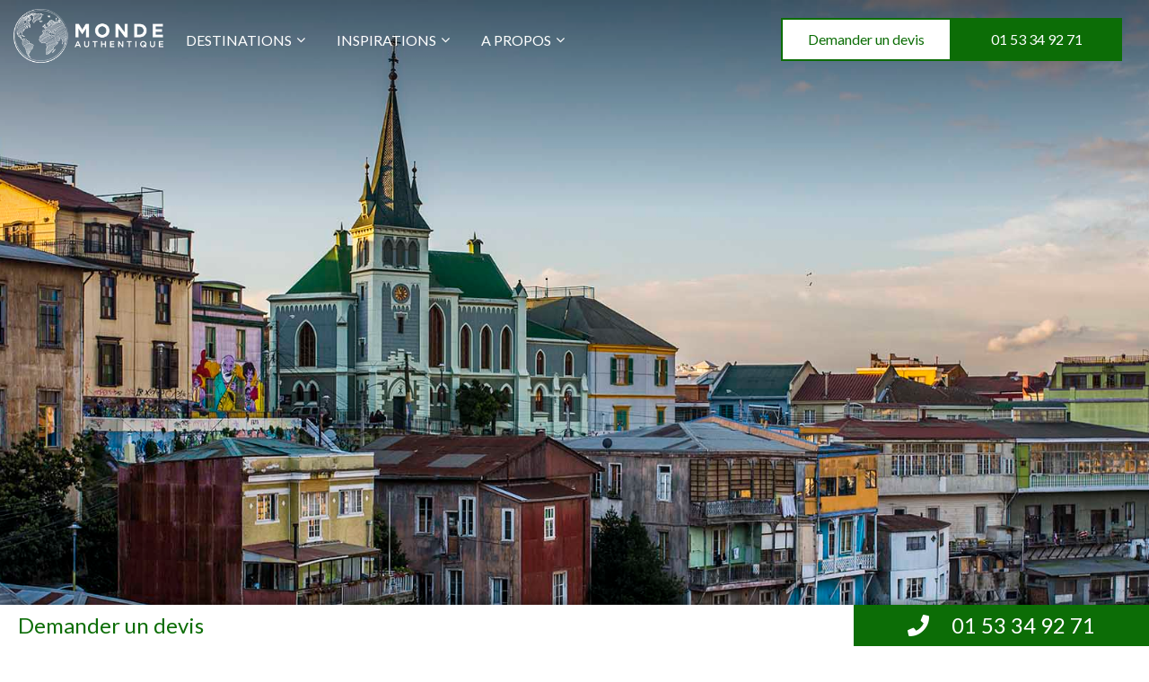

--- FILE ---
content_type: text/html; charset=UTF-8
request_url: https://www.monde-authentique.com/produit/santiago-valparaiso-et-la-vallee-centrale-du-chili/
body_size: 25364
content:
<!DOCTYPE html>
<html>

<head lang="fr-FR">
    <meta charset="UTF-8">
    <meta name="viewport" content="width=device-width">
        <meta name='robots' content='index, follow, max-image-preview:large, max-snippet:-1, max-video-preview:-1' />

	<!-- This site is optimized with the Yoast SEO plugin v20.10 - https://yoast.com/wordpress/plugins/seo/ -->
	<title>Santiago, Valparaiso et la vallée centrale du Chili - Monde Authentique</title>
	<link rel="canonical" href="https://www.monde-authentique.com/produit/santiago-valparaiso-et-la-vallee-centrale-du-chili/" />
	<meta property="og:locale" content="fr_FR" />
	<meta property="og:type" content="article" />
	<meta property="og:title" content="Santiago, Valparaiso et la vallée centrale du Chili - Monde Authentique" />
	<meta property="og:url" content="https://www.monde-authentique.com/produit/santiago-valparaiso-et-la-vallee-centrale-du-chili/" />
	<meta property="og:site_name" content="Monde Authentique" />
	<meta property="article:modified_time" content="2025-09-20T18:43:44+00:00" />
	<meta property="og:image" content="https://www.monde-authentique.com/wp-content/uploads/2021/04/COUV-Valparaiso-vue-du-ciel-Chile-Travel-web.jpg" />
	<meta property="og:image:width" content="2362" />
	<meta property="og:image:height" content="1181" />
	<meta property="og:image:type" content="image/jpeg" />
	<meta name="twitter:card" content="summary_large_image" />
	<script type="application/ld+json" class="yoast-schema-graph">{"@context":"https://schema.org","@graph":[{"@type":"WebPage","@id":"https://www.monde-authentique.com/produit/santiago-valparaiso-et-la-vallee-centrale-du-chili/","url":"https://www.monde-authentique.com/produit/santiago-valparaiso-et-la-vallee-centrale-du-chili/","name":"Santiago, Valparaiso et la vallée centrale du Chili - Monde Authentique","isPartOf":{"@id":"https://www.monde-authentique.com/#website"},"primaryImageOfPage":{"@id":"https://www.monde-authentique.com/produit/santiago-valparaiso-et-la-vallee-centrale-du-chili/#primaryimage"},"image":{"@id":"https://www.monde-authentique.com/produit/santiago-valparaiso-et-la-vallee-centrale-du-chili/#primaryimage"},"thumbnailUrl":"https://www.monde-authentique.com/wp-content/uploads/2021/04/COUV-Valparaiso-vue-du-ciel-Chile-Travel-web.jpg","datePublished":"2021-04-16T14:50:17+00:00","dateModified":"2025-09-20T18:43:44+00:00","breadcrumb":{"@id":"https://www.monde-authentique.com/produit/santiago-valparaiso-et-la-vallee-centrale-du-chili/#breadcrumb"},"inLanguage":"fr-FR","potentialAction":[{"@type":"ReadAction","target":["https://www.monde-authentique.com/produit/santiago-valparaiso-et-la-vallee-centrale-du-chili/"]}]},{"@type":"ImageObject","inLanguage":"fr-FR","@id":"https://www.monde-authentique.com/produit/santiago-valparaiso-et-la-vallee-centrale-du-chili/#primaryimage","url":"https://www.monde-authentique.com/wp-content/uploads/2021/04/COUV-Valparaiso-vue-du-ciel-Chile-Travel-web.jpg","contentUrl":"https://www.monde-authentique.com/wp-content/uploads/2021/04/COUV-Valparaiso-vue-du-ciel-Chile-Travel-web.jpg","width":2362,"height":1181},{"@type":"BreadcrumbList","@id":"https://www.monde-authentique.com/produit/santiago-valparaiso-et-la-vallee-centrale-du-chili/#breadcrumb","itemListElement":[{"@type":"ListItem","position":1,"name":"Accueil","item":"https://www.monde-authentique.com/"},{"@type":"ListItem","position":2,"name":"Produits","item":"https://www.monde-authentique.com/produit/"},{"@type":"ListItem","position":3,"name":"Santiago, Valparaiso et la vallée centrale du Chili"}]},{"@type":"WebSite","@id":"https://www.monde-authentique.com/#website","url":"https://www.monde-authentique.com/","name":"Monde Authentique","description":"Créateurs de voyages sur mesure hors des sentiers battus","potentialAction":[{"@type":"SearchAction","target":{"@type":"EntryPoint","urlTemplate":"https://www.monde-authentique.com/?s={search_term_string}"},"query-input":"required name=search_term_string"}],"inLanguage":"fr-FR"}]}</script>
	<!-- / Yoast SEO plugin. -->


<link rel='dns-prefetch' href='//widget.trustpilot.com' />
<link rel='dns-prefetch' href='//maxcdn.bootstrapcdn.com' />
<link rel="alternate" title="oEmbed (JSON)" type="application/json+oembed" href="https://www.monde-authentique.com/wp-json/oembed/1.0/embed?url=https%3A%2F%2Fwww.monde-authentique.com%2Fproduit%2Fsantiago-valparaiso-et-la-vallee-centrale-du-chili%2F" />
<link rel="alternate" title="oEmbed (XML)" type="text/xml+oembed" href="https://www.monde-authentique.com/wp-json/oembed/1.0/embed?url=https%3A%2F%2Fwww.monde-authentique.com%2Fproduit%2Fsantiago-valparaiso-et-la-vallee-centrale-du-chili%2F&#038;format=xml" />
<style id='wp-img-auto-sizes-contain-inline-css' type='text/css'>
img:is([sizes=auto i],[sizes^="auto," i]){contain-intrinsic-size:3000px 1500px}
/*# sourceURL=wp-img-auto-sizes-contain-inline-css */
</style>
<style id='wp-emoji-styles-inline-css' type='text/css'>

	img.wp-smiley, img.emoji {
		display: inline !important;
		border: none !important;
		box-shadow: none !important;
		height: 1em !important;
		width: 1em !important;
		margin: 0 0.07em !important;
		vertical-align: -0.1em !important;
		background: none !important;
		padding: 0 !important;
	}
/*# sourceURL=wp-emoji-styles-inline-css */
</style>
<style id='wp-block-library-inline-css' type='text/css'>
:root{--wp-block-synced-color:#7a00df;--wp-block-synced-color--rgb:122,0,223;--wp-bound-block-color:var(--wp-block-synced-color);--wp-editor-canvas-background:#ddd;--wp-admin-theme-color:#007cba;--wp-admin-theme-color--rgb:0,124,186;--wp-admin-theme-color-darker-10:#006ba1;--wp-admin-theme-color-darker-10--rgb:0,107,160.5;--wp-admin-theme-color-darker-20:#005a87;--wp-admin-theme-color-darker-20--rgb:0,90,135;--wp-admin-border-width-focus:2px}@media (min-resolution:192dpi){:root{--wp-admin-border-width-focus:1.5px}}.wp-element-button{cursor:pointer}:root .has-very-light-gray-background-color{background-color:#eee}:root .has-very-dark-gray-background-color{background-color:#313131}:root .has-very-light-gray-color{color:#eee}:root .has-very-dark-gray-color{color:#313131}:root .has-vivid-green-cyan-to-vivid-cyan-blue-gradient-background{background:linear-gradient(135deg,#00d084,#0693e3)}:root .has-purple-crush-gradient-background{background:linear-gradient(135deg,#34e2e4,#4721fb 50%,#ab1dfe)}:root .has-hazy-dawn-gradient-background{background:linear-gradient(135deg,#faaca8,#dad0ec)}:root .has-subdued-olive-gradient-background{background:linear-gradient(135deg,#fafae1,#67a671)}:root .has-atomic-cream-gradient-background{background:linear-gradient(135deg,#fdd79a,#004a59)}:root .has-nightshade-gradient-background{background:linear-gradient(135deg,#330968,#31cdcf)}:root .has-midnight-gradient-background{background:linear-gradient(135deg,#020381,#2874fc)}:root{--wp--preset--font-size--normal:16px;--wp--preset--font-size--huge:42px}.has-regular-font-size{font-size:1em}.has-larger-font-size{font-size:2.625em}.has-normal-font-size{font-size:var(--wp--preset--font-size--normal)}.has-huge-font-size{font-size:var(--wp--preset--font-size--huge)}.has-text-align-center{text-align:center}.has-text-align-left{text-align:left}.has-text-align-right{text-align:right}.has-fit-text{white-space:nowrap!important}#end-resizable-editor-section{display:none}.aligncenter{clear:both}.items-justified-left{justify-content:flex-start}.items-justified-center{justify-content:center}.items-justified-right{justify-content:flex-end}.items-justified-space-between{justify-content:space-between}.screen-reader-text{border:0;clip-path:inset(50%);height:1px;margin:-1px;overflow:hidden;padding:0;position:absolute;width:1px;word-wrap:normal!important}.screen-reader-text:focus{background-color:#ddd;clip-path:none;color:#444;display:block;font-size:1em;height:auto;left:5px;line-height:normal;padding:15px 23px 14px;text-decoration:none;top:5px;width:auto;z-index:100000}html :where(.has-border-color){border-style:solid}html :where([style*=border-top-color]){border-top-style:solid}html :where([style*=border-right-color]){border-right-style:solid}html :where([style*=border-bottom-color]){border-bottom-style:solid}html :where([style*=border-left-color]){border-left-style:solid}html :where([style*=border-width]){border-style:solid}html :where([style*=border-top-width]){border-top-style:solid}html :where([style*=border-right-width]){border-right-style:solid}html :where([style*=border-bottom-width]){border-bottom-style:solid}html :where([style*=border-left-width]){border-left-style:solid}html :where(img[class*=wp-image-]){height:auto;max-width:100%}:where(figure){margin:0 0 1em}html :where(.is-position-sticky){--wp-admin--admin-bar--position-offset:var(--wp-admin--admin-bar--height,0px)}@media screen and (max-width:600px){html :where(.is-position-sticky){--wp-admin--admin-bar--position-offset:0px}}

/*# sourceURL=wp-block-library-inline-css */
</style><style id='global-styles-inline-css' type='text/css'>
:root{--wp--preset--aspect-ratio--square: 1;--wp--preset--aspect-ratio--4-3: 4/3;--wp--preset--aspect-ratio--3-4: 3/4;--wp--preset--aspect-ratio--3-2: 3/2;--wp--preset--aspect-ratio--2-3: 2/3;--wp--preset--aspect-ratio--16-9: 16/9;--wp--preset--aspect-ratio--9-16: 9/16;--wp--preset--color--black: #000000;--wp--preset--color--cyan-bluish-gray: #abb8c3;--wp--preset--color--white: #ffffff;--wp--preset--color--pale-pink: #f78da7;--wp--preset--color--vivid-red: #cf2e2e;--wp--preset--color--luminous-vivid-orange: #ff6900;--wp--preset--color--luminous-vivid-amber: #fcb900;--wp--preset--color--light-green-cyan: #7bdcb5;--wp--preset--color--vivid-green-cyan: #00d084;--wp--preset--color--pale-cyan-blue: #8ed1fc;--wp--preset--color--vivid-cyan-blue: #0693e3;--wp--preset--color--vivid-purple: #9b51e0;--wp--preset--gradient--vivid-cyan-blue-to-vivid-purple: linear-gradient(135deg,rgb(6,147,227) 0%,rgb(155,81,224) 100%);--wp--preset--gradient--light-green-cyan-to-vivid-green-cyan: linear-gradient(135deg,rgb(122,220,180) 0%,rgb(0,208,130) 100%);--wp--preset--gradient--luminous-vivid-amber-to-luminous-vivid-orange: linear-gradient(135deg,rgb(252,185,0) 0%,rgb(255,105,0) 100%);--wp--preset--gradient--luminous-vivid-orange-to-vivid-red: linear-gradient(135deg,rgb(255,105,0) 0%,rgb(207,46,46) 100%);--wp--preset--gradient--very-light-gray-to-cyan-bluish-gray: linear-gradient(135deg,rgb(238,238,238) 0%,rgb(169,184,195) 100%);--wp--preset--gradient--cool-to-warm-spectrum: linear-gradient(135deg,rgb(74,234,220) 0%,rgb(151,120,209) 20%,rgb(207,42,186) 40%,rgb(238,44,130) 60%,rgb(251,105,98) 80%,rgb(254,248,76) 100%);--wp--preset--gradient--blush-light-purple: linear-gradient(135deg,rgb(255,206,236) 0%,rgb(152,150,240) 100%);--wp--preset--gradient--blush-bordeaux: linear-gradient(135deg,rgb(254,205,165) 0%,rgb(254,45,45) 50%,rgb(107,0,62) 100%);--wp--preset--gradient--luminous-dusk: linear-gradient(135deg,rgb(255,203,112) 0%,rgb(199,81,192) 50%,rgb(65,88,208) 100%);--wp--preset--gradient--pale-ocean: linear-gradient(135deg,rgb(255,245,203) 0%,rgb(182,227,212) 50%,rgb(51,167,181) 100%);--wp--preset--gradient--electric-grass: linear-gradient(135deg,rgb(202,248,128) 0%,rgb(113,206,126) 100%);--wp--preset--gradient--midnight: linear-gradient(135deg,rgb(2,3,129) 0%,rgb(40,116,252) 100%);--wp--preset--font-size--small: 13px;--wp--preset--font-size--medium: 20px;--wp--preset--font-size--large: 36px;--wp--preset--font-size--x-large: 42px;--wp--preset--spacing--20: 0.44rem;--wp--preset--spacing--30: 0.67rem;--wp--preset--spacing--40: 1rem;--wp--preset--spacing--50: 1.5rem;--wp--preset--spacing--60: 2.25rem;--wp--preset--spacing--70: 3.38rem;--wp--preset--spacing--80: 5.06rem;--wp--preset--shadow--natural: 6px 6px 9px rgba(0, 0, 0, 0.2);--wp--preset--shadow--deep: 12px 12px 50px rgba(0, 0, 0, 0.4);--wp--preset--shadow--sharp: 6px 6px 0px rgba(0, 0, 0, 0.2);--wp--preset--shadow--outlined: 6px 6px 0px -3px rgb(255, 255, 255), 6px 6px rgb(0, 0, 0);--wp--preset--shadow--crisp: 6px 6px 0px rgb(0, 0, 0);}:where(.is-layout-flex){gap: 0.5em;}:where(.is-layout-grid){gap: 0.5em;}body .is-layout-flex{display: flex;}.is-layout-flex{flex-wrap: wrap;align-items: center;}.is-layout-flex > :is(*, div){margin: 0;}body .is-layout-grid{display: grid;}.is-layout-grid > :is(*, div){margin: 0;}:where(.wp-block-columns.is-layout-flex){gap: 2em;}:where(.wp-block-columns.is-layout-grid){gap: 2em;}:where(.wp-block-post-template.is-layout-flex){gap: 1.25em;}:where(.wp-block-post-template.is-layout-grid){gap: 1.25em;}.has-black-color{color: var(--wp--preset--color--black) !important;}.has-cyan-bluish-gray-color{color: var(--wp--preset--color--cyan-bluish-gray) !important;}.has-white-color{color: var(--wp--preset--color--white) !important;}.has-pale-pink-color{color: var(--wp--preset--color--pale-pink) !important;}.has-vivid-red-color{color: var(--wp--preset--color--vivid-red) !important;}.has-luminous-vivid-orange-color{color: var(--wp--preset--color--luminous-vivid-orange) !important;}.has-luminous-vivid-amber-color{color: var(--wp--preset--color--luminous-vivid-amber) !important;}.has-light-green-cyan-color{color: var(--wp--preset--color--light-green-cyan) !important;}.has-vivid-green-cyan-color{color: var(--wp--preset--color--vivid-green-cyan) !important;}.has-pale-cyan-blue-color{color: var(--wp--preset--color--pale-cyan-blue) !important;}.has-vivid-cyan-blue-color{color: var(--wp--preset--color--vivid-cyan-blue) !important;}.has-vivid-purple-color{color: var(--wp--preset--color--vivid-purple) !important;}.has-black-background-color{background-color: var(--wp--preset--color--black) !important;}.has-cyan-bluish-gray-background-color{background-color: var(--wp--preset--color--cyan-bluish-gray) !important;}.has-white-background-color{background-color: var(--wp--preset--color--white) !important;}.has-pale-pink-background-color{background-color: var(--wp--preset--color--pale-pink) !important;}.has-vivid-red-background-color{background-color: var(--wp--preset--color--vivid-red) !important;}.has-luminous-vivid-orange-background-color{background-color: var(--wp--preset--color--luminous-vivid-orange) !important;}.has-luminous-vivid-amber-background-color{background-color: var(--wp--preset--color--luminous-vivid-amber) !important;}.has-light-green-cyan-background-color{background-color: var(--wp--preset--color--light-green-cyan) !important;}.has-vivid-green-cyan-background-color{background-color: var(--wp--preset--color--vivid-green-cyan) !important;}.has-pale-cyan-blue-background-color{background-color: var(--wp--preset--color--pale-cyan-blue) !important;}.has-vivid-cyan-blue-background-color{background-color: var(--wp--preset--color--vivid-cyan-blue) !important;}.has-vivid-purple-background-color{background-color: var(--wp--preset--color--vivid-purple) !important;}.has-black-border-color{border-color: var(--wp--preset--color--black) !important;}.has-cyan-bluish-gray-border-color{border-color: var(--wp--preset--color--cyan-bluish-gray) !important;}.has-white-border-color{border-color: var(--wp--preset--color--white) !important;}.has-pale-pink-border-color{border-color: var(--wp--preset--color--pale-pink) !important;}.has-vivid-red-border-color{border-color: var(--wp--preset--color--vivid-red) !important;}.has-luminous-vivid-orange-border-color{border-color: var(--wp--preset--color--luminous-vivid-orange) !important;}.has-luminous-vivid-amber-border-color{border-color: var(--wp--preset--color--luminous-vivid-amber) !important;}.has-light-green-cyan-border-color{border-color: var(--wp--preset--color--light-green-cyan) !important;}.has-vivid-green-cyan-border-color{border-color: var(--wp--preset--color--vivid-green-cyan) !important;}.has-pale-cyan-blue-border-color{border-color: var(--wp--preset--color--pale-cyan-blue) !important;}.has-vivid-cyan-blue-border-color{border-color: var(--wp--preset--color--vivid-cyan-blue) !important;}.has-vivid-purple-border-color{border-color: var(--wp--preset--color--vivid-purple) !important;}.has-vivid-cyan-blue-to-vivid-purple-gradient-background{background: var(--wp--preset--gradient--vivid-cyan-blue-to-vivid-purple) !important;}.has-light-green-cyan-to-vivid-green-cyan-gradient-background{background: var(--wp--preset--gradient--light-green-cyan-to-vivid-green-cyan) !important;}.has-luminous-vivid-amber-to-luminous-vivid-orange-gradient-background{background: var(--wp--preset--gradient--luminous-vivid-amber-to-luminous-vivid-orange) !important;}.has-luminous-vivid-orange-to-vivid-red-gradient-background{background: var(--wp--preset--gradient--luminous-vivid-orange-to-vivid-red) !important;}.has-very-light-gray-to-cyan-bluish-gray-gradient-background{background: var(--wp--preset--gradient--very-light-gray-to-cyan-bluish-gray) !important;}.has-cool-to-warm-spectrum-gradient-background{background: var(--wp--preset--gradient--cool-to-warm-spectrum) !important;}.has-blush-light-purple-gradient-background{background: var(--wp--preset--gradient--blush-light-purple) !important;}.has-blush-bordeaux-gradient-background{background: var(--wp--preset--gradient--blush-bordeaux) !important;}.has-luminous-dusk-gradient-background{background: var(--wp--preset--gradient--luminous-dusk) !important;}.has-pale-ocean-gradient-background{background: var(--wp--preset--gradient--pale-ocean) !important;}.has-electric-grass-gradient-background{background: var(--wp--preset--gradient--electric-grass) !important;}.has-midnight-gradient-background{background: var(--wp--preset--gradient--midnight) !important;}.has-small-font-size{font-size: var(--wp--preset--font-size--small) !important;}.has-medium-font-size{font-size: var(--wp--preset--font-size--medium) !important;}.has-large-font-size{font-size: var(--wp--preset--font-size--large) !important;}.has-x-large-font-size{font-size: var(--wp--preset--font-size--x-large) !important;}
/*# sourceURL=global-styles-inline-css */
</style>

<style id='classic-theme-styles-inline-css' type='text/css'>
/*! This file is auto-generated */
.wp-block-button__link{color:#fff;background-color:#32373c;border-radius:9999px;box-shadow:none;text-decoration:none;padding:calc(.667em + 2px) calc(1.333em + 2px);font-size:1.125em}.wp-block-file__button{background:#32373c;color:#fff;text-decoration:none}
/*# sourceURL=/wp-includes/css/classic-themes.min.css */
</style>
<link rel='stylesheet' id='contact-form-7-css' href='https://www.monde-authentique.com/wp-content/plugins/contact-form-7/includes/css/styles.css?ver=6.1.4' type='text/css' media='all' />
<style id='contact-form-7-inline-css' type='text/css'>
.wpcf7 .wpcf7-recaptcha iframe {margin-bottom: 0;}.wpcf7 .wpcf7-recaptcha[data-align="center"] > div {margin: 0 auto;}.wpcf7 .wpcf7-recaptcha[data-align="right"] > div {margin: 0 0 0 auto;}
/*# sourceURL=contact-form-7-inline-css */
</style>
<link rel='stylesheet' id='bootstrap4-css' href='https://www.monde-authentique.com/wp-content/themes/mondeauthentique/assets/css/bootstrap4/bootstrap.min.css?ver=6.9' type='text/css' media='all' />
<link rel='stylesheet' id='font-awesome-css' href='https://maxcdn.bootstrapcdn.com/font-awesome/4.2.0/css/font-awesome.min.css?ver=6.9' type='text/css' media='all' />
<link rel='stylesheet' id='global-css' href='https://www.monde-authentique.com/wp-content/themes/mondeauthentique/assets/css/global.css?ver=6.9' type='text/css' media='all' />
<link rel='stylesheet' id='style-css' href='https://www.monde-authentique.com/wp-content/themes/mondeauthentique/assets/css/template.css?ver=6.9' type='text/css' media='all' />
<link rel='stylesheet' id='newsletter-css' href='https://www.monde-authentique.com/wp-content/plugins/newsletter/style.css?ver=9.1.0' type='text/css' media='all' />
<link rel='stylesheet' id='sib-front-css-css' href='https://www.monde-authentique.com/wp-content/plugins/mailin/css/mailin-front.css?ver=6.9' type='text/css' media='all' />
<script type="text/javascript" id="tp-js-js-extra">
/* <![CDATA[ */
var trustpilot_settings = {"key":"0lEM9uA9ZNuDR0Fb","TrustpilotScriptUrl":"https://invitejs.trustpilot.com/tp.min.js","IntegrationAppUrl":"//ecommscript-integrationapp.trustpilot.com","PreviewScriptUrl":"//ecommplugins-scripts.trustpilot.com/v2.1/js/preview.min.js","PreviewCssUrl":"//ecommplugins-scripts.trustpilot.com/v2.1/css/preview.min.css","PreviewWPCssUrl":"//ecommplugins-scripts.trustpilot.com/v2.1/css/preview_wp.css","WidgetScriptUrl":"//widget.trustpilot.com/bootstrap/v5/tp.widget.bootstrap.min.js"};
//# sourceURL=tp-js-js-extra
/* ]]> */
</script>
<script type="text/javascript" src="https://www.monde-authentique.com/wp-content/plugins/trustpilot-reviews/review/assets/js/headerScript.min.js?ver=1.0&#039; async=&#039;async" id="tp-js-js"></script>
<script type="text/javascript" src="//widget.trustpilot.com/bootstrap/v5/tp.widget.bootstrap.min.js?ver=1.0&#039; async=&#039;async" id="widget-bootstrap-js"></script>
<script type="text/javascript" id="trustbox-js-extra">
/* <![CDATA[ */
var trustbox_settings = {"page":null,"sku":null,"name":null};
var trustpilot_trustbox_settings = {"trustboxes":[{"enabled":"enabled","snippet":"[base64]","customizations":"[base64]","defaults":"[base64]","page":"landing","position":"before","corner":"top: #{Y}px; left: #{X}px;","paddingx":"0","paddingy":"0","zindex":"1000","clear":"both","xpaths":"WyIvL0JPRFkvRElWWzJdL1NFQ1RJT05bNF0vRElWWzFdL0RJVlsxXSIsIi8vRElWW0BjbGFzcz1cImNvbC1tZC0xMiB0ZXh0LWNlbnRlclwiXSIsIi9IVE1MWzFdL0JPRFlbMV0vRElWWzJdL1NFQ1RJT05bNF0vRElWWzFdL0RJVlsxXSJd","sku":"","name":"","widgetName":"Carousel","repeatable":false,"uuid":"9442fc25-adec-ae4c-0915-ca2e677f7cde","error":null,"repeatXpath":{"xpathById":{"prefix":"","suffix":""},"xpathFromRoot":{"prefix":"","suffix":""}},"width":"100%","height":"140px","locale":"fr-FR"},{"enabled":"enabled","snippet":"[base64]","customizations":"[base64]","defaults":"[base64]","page":"ahr0chm6ly93d3cubw9uzgutyxv0agvudglxdwuuy29tl2nvbnrhy3qtdxmv","position":"before","corner":"top: #{Y}px; left: #{X}px;","paddingx":"0","paddingy":"0","zindex":"1000","clear":"both","xpaths":"[base64]","sku":"","name":"","widgetName":"Carousel","repeatable":false,"uuid":"754fd0f9-8aad-0c2d-cf40-b927ea3a16d1","error":null},{"enabled":"enabled","snippet":"[base64]","customizations":"[base64]","defaults":"[base64]","page":"ahr0chm6ly93d3cubw9uzgutyxv0agvudglxdwuuy29tl2nvbnrhy3qtc3vylw1lc3vyzs8=","position":"before","corner":"top: #{Y}px; left: #{X}px;","paddingx":"0","paddingy":"0","zindex":"1000","clear":"both","xpaths":"[base64]","sku":"","name":"","widgetName":"Carousel","repeatable":false,"uuid":"b2de3789-02e2-1a25-3ce8-a5170f957e3f","error":null},{"enabled":"enabled","snippet":"[base64]","customizations":"[base64]","defaults":"[base64]","page":"ahr0chm6ly93d3cubw9uzgutyxv0agvudglxdwuuy29tl2jsb2cv","position":"after","corner":"top: #{Y}px; left: #{X}px;","paddingx":"0","paddingy":"40","zindex":"1000","clear":"both","xpaths":"WyIvL0JPRFkvRElWWzJdL0RJVlsxXS9ESVZbMV0vRElWWzJdIiwiLy9ESVZbQGNsYXNzPVwicm93XCJdIiwiL0hUTUxbMV0vQk9EWVsxXS9ESVZbMl0vRElWWzFdL0RJVlsxXS9ESVZbMl0iXQ==","sku":"","name":"","widgetName":"Carousel","repeatable":false,"uuid":"0088dceb-7764-cc5b-b2e1-9481847f1386","error":null,"repeatXpath":{"xpathById":{"prefix":"","suffix":""},"xpathFromRoot":{"prefix":"","suffix":""}},"width":"100%","height":"140px","locale":"en-US"},{"enabled":"enabled","snippet":"[base64]","customizations":"[base64]","defaults":"[base64]","page":"ahr0chm6ly93d3cubw9uzgutyxv0agvudglxdwuuy29tl2jsb2cv","position":"after","corner":"top: #{Y}px; left: #{X}px;","paddingx":"0","paddingy":"0","zindex":"1000","clear":"both","xpaths":"WyIvL0JPRFkvRElWWzNdIiwiLy9ESVZbQGNsYXNzPVwibWFpblwiXSIsIi9IVE1MWzFdL0JPRFlbMV0vRElWWzNdIl0=","sku":"","name":"","widgetName":"Carousel","repeatable":false,"uuid":"2ed9ae04-9fc5-e7cf-651d-77589ae1a40a","error":null,"repeatXpath":{"xpathById":{"prefix":"","suffix":""},"xpathFromRoot":{"prefix":"","suffix":""}},"width":"100%","height":"140px","locale":"fr-FR"},{"enabled":"enabled","snippet":"[base64]","customizations":"[base64]","defaults":"[base64]","page":"landing","position":"after","corner":"top: #{Y}px; left: #{X}px;","paddingx":"0","paddingy":"0","zindex":"1000","clear":"both","xpaths":"WyIvL0JPRFkvRElWWzNdIiwiLy9ESVZbQGNsYXNzPVwibWFpblwiXSIsIi9IVE1MWzFdL0JPRFlbMV0vRElWWzNdIl0=","sku":"","name":"","widgetName":"Carousel","repeatable":false,"uuid":"2b260bf6-651f-f121-8d5c-70afdd715195","error":null,"repeatXpath":{"xpathById":{"prefix":"","suffix":""},"xpathFromRoot":{"prefix":"","suffix":""}},"width":"100%","height":"140px","locale":"fr-FR"},{"enabled":"enabled","snippet":"[base64]","customizations":"[base64]","defaults":"[base64]","page":"ahr0chm6ly93d3cubw9uzgutyxv0agvudglxdwuuy29tl2rlc3rpbmf0aw9ul2fmcmlxdwuvdgfuemfuawuv","position":"after","corner":"top: #{Y}px; left: #{X}px;","paddingx":"0","paddingy":"0","zindex":"1000","clear":"both","xpaths":"WyIvL0JPRFkvRElWWzNdIiwiLy9ESVZbQGNsYXNzPVwibWFpblwiXSIsIi9IVE1MWzFdL0JPRFlbMV0vRElWWzNdIl0=","sku":"","name":"","widgetName":"Carousel","repeatable":false,"uuid":"c5fc744f-66c2-9400-e566-fb428005a774","error":null,"repeatXpath":{"xpathById":{"prefix":"","suffix":""},"xpathFromRoot":{"prefix":"","suffix":""}},"width":"100%","height":"140px","locale":"fr-FR"},{"enabled":"enabled","snippet":"[base64]","customizations":"[base64]","defaults":"[base64]","page":"ahr0chm6ly93d3cubw9uzgutyxv0agvudglxdwuuy29tl2rlc3rpbmf0aw9ul2fzawuvcghpbglwcgluzxmv","position":"after","corner":"top: #{Y}px; left: #{X}px;","paddingx":"0","paddingy":"0","zindex":"1000","clear":"both","xpaths":"WyIvL0JPRFkvRElWWzNdIiwiLy9ESVZbQGNsYXNzPVwibWFpblwiXSIsIi9IVE1MWzFdL0JPRFlbMV0vRElWWzNdIl0=","sku":"","name":"","widgetName":"Carousel","repeatable":false,"uuid":"861abd6c-a812-eb37-5ebc-1650ddef20d4","error":null,"repeatXpath":{"xpathById":{"prefix":"","suffix":""},"xpathFromRoot":{"prefix":"","suffix":""}},"width":"100%","height":"140px","locale":"fr-FR"}]};
//# sourceURL=trustbox-js-extra
/* ]]> */
</script>
<script type="text/javascript" src="https://www.monde-authentique.com/wp-content/plugins/trustpilot-reviews/review/assets/js/trustBoxScript.min.js?ver=1.0&#039; async=&#039;async" id="trustbox-js"></script>
<script type="text/javascript" src="https://www.monde-authentique.com/wp-includes/js/jquery/jquery.min.js?ver=3.7.1" id="jquery-core-js"></script>
<script type="text/javascript" src="https://www.monde-authentique.com/wp-includes/js/jquery/jquery-migrate.min.js?ver=3.4.1" id="jquery-migrate-js"></script>
<script type="text/javascript" src="https://www.monde-authentique.com/wp-content/themes/mondeauthentique/assets/js/script.js?ver=6.9" id="mmo-js"></script>
<script type="text/javascript" id="sib-front-js-js-extra">
/* <![CDATA[ */
var sibErrMsg = {"invalidMail":"Veuillez entrer une adresse e-mail valide.","requiredField":"Veuillez compl\u00e9ter les champs obligatoires.","invalidDateFormat":"Veuillez entrer une date valide.","invalidSMSFormat":"Veuillez entrer une num\u00e9ro de t\u00e9l\u00e9phone valide."};
var ajax_sib_front_object = {"ajax_url":"https://www.monde-authentique.com/wp-admin/admin-ajax.php","ajax_nonce":"ba8fe9df66","flag_url":"https://www.monde-authentique.com/wp-content/plugins/mailin/img/flags/"};
//# sourceURL=sib-front-js-js-extra
/* ]]> */
</script>
<script type="text/javascript" src="https://www.monde-authentique.com/wp-content/plugins/mailin/js/mailin-front.js?ver=1768843459" id="sib-front-js-js"></script>
<link rel="https://api.w.org/" href="https://www.monde-authentique.com/wp-json/" /><link rel="alternate" title="JSON" type="application/json" href="https://www.monde-authentique.com/wp-json/wp/v2/produit/27785" /><link rel="EditURI" type="application/rsd+xml" title="RSD" href="https://www.monde-authentique.com/xmlrpc.php?rsd" />
<meta name="generator" content="WordPress 6.9" />
<link rel='shortlink' href='https://www.monde-authentique.com/?p=27785' />
<script type="text/javascript" src="https://cdn.brevo.com/js/sdk-loader.js" async></script>
<script type="text/javascript">
  window.Brevo = window.Brevo || [];
  window.Brevo.push(['init', {"client_key":"1irghdq9ivw5httazetakl6g","email_id":null,"push":{"customDomain":"https:\/\/www.monde-authentique.com\/wp-content\/plugins\/mailin\/"},"service_worker_url":"sw.js?key=${key}","frame_url":"brevo-frame.html"}]);
</script><link rel="icon" href="https://www.monde-authentique.com/wp-content/uploads/2022/08/cropped-logo-32x32.png" sizes="32x32" />
<link rel="icon" href="https://www.monde-authentique.com/wp-content/uploads/2022/08/cropped-logo-192x192.png" sizes="192x192" />
<link rel="apple-touch-icon" href="https://www.monde-authentique.com/wp-content/uploads/2022/08/cropped-logo-180x180.png" />
<meta name="msapplication-TileImage" content="https://www.monde-authentique.com/wp-content/uploads/2022/08/cropped-logo-270x270.png" />

    <script>
        (function (w, d, s, l, i) {
            w[l] = w[l] || [];
            w[l].push({
                'gtm.start': new Date().getTime(),
                event: 'gtm.js'
            });
            var f = d.getElementsByTagName(s)[0],
                j = d.createElement(s),
                dl = l != 'dataLayer' ? '&l=' + l : '';
            j.async = true;
            j.src =
                'https://www.googletagmanager.com/gtm.js?id=' + i + dl;
            f.parentNode.insertBefore(j, f);
        })(window, document, 'script', 'dataLayer', 'GTM-TFQSPT5K');
    </script>
    <script src="https://www.greentripper.org/api.js"></script>
    <script>
        greentripperSetUuid('43e0348d-052e-40dd-8412-52510b9447f3');
        greentripperSetCl('fr');

        greentripperOnError = function (data) {
            alert(JSON.stringify(data));
        };
    </script>
        <style type="text/css">
    </style>
    <link rel="stylesheet" href="https://code.jquery.com/ui/1.12.1/themes/base/jquery-ui.css">
    <script src="https://code.jquery.com/ui/1.12.1/jquery-ui.js"></script>

    <style type="text/css">
        .text-inspirations {
            margin: 5px 0;
            font-size: 14px;
        }

        .text-inspirations a {
            color: #363c48;
        }

        .subtitle {
            font-size: 20px;
            font-weight: 700;
        }

        .contact-btn {
            margin-left: 57%;
            background-color: #FFF;;
        }

        .main-menu,
        .bottom-menu {
            /*background-color: #fff;*/
            padding: 0;
        }

        .main-menu.scrolling-down {
            -webkit-box-shadow: 0 2px 13px 0 rgba(0, 0, 0, .1);
            -moz-box-shadow: 0 2px 13px 0 rgba(0, 0, 0, .1);
            box-shadow: 0 2px 13px 0 rgba(0, 0, 0, .1);
        }

        nav li a {
            color: #FFF !important;
        }

        .sub-menu a,
        .sliding-menu a {
            color: #888888 !important;
        }

        @media (max-width: 1200px) {

            nav li a {
                color: #000000 !important;
            }
        }

        #logo {
            z-index: 1;
            padding-bottom: 20px;
            padding-left: 15px;
        }

        .scrolling-down .logo-main {
            display: none;
        }

        .scrolling-down .logo-sticky {
            display: inline-block;
        }

        .megaMenu {
            position: absolute;
            display: none;
            box-shadow: 0 2px 13px 0 rgba(0, 0, 0, 0.2) !important;
            transition: all 0.5s ease;
            background-color: #fff;
            padding: 5px 20px;
            z-index: 1;
        }

        .mmo_navbar {
            position: initial;
            padding: 10px 0 25px 0;
        }

        @media (min-width: 1200px) {
            .megaMenu {
                justify-content: space-evenly !important;
                top: 53%;
                left: 0;
                right: 186px;
                min-height: 280px;
                width: 100vw;
            }
        }

        @media (max-width: 1200px) {

            .contact-btn,
            .call-btn-menu {
                display: none !important;
            }

            .sub-menu.row {
                border: none;
                box-shadow: none;
            }

            .megaMenu {
                top: -45px;
                position: relative;
                padding: 5px 20px;
                height: 620px;
                overflow-y: scroll;

                display: none;
            }

            .megaMenu .col-md-4 {
                margin: 10px 0;
            }

            .text-inspirations {
                margin: 15px 0;
                font-size: 18px;
                text-align: center;
            }

            #menu__toggle {
                opacity: 0;
                display: none;
            }

            #menu__toggle:checked + .menu__btn > span {
                transform: rotate(45deg);
            }

            #menu__toggle:checked + .menu__btn > span::before {
                top: 0;
                transform: rotate(0deg);
            }

            #menu__toggle:checked + .menu__btn > span::after {
                top: 0;
                transform: rotate(90deg);
            }

            #menu__toggle:checked ~ .menu__box {
                left: 0 !important;
            }

            .menu__btn > span,
            .menu__btn > span::before,
            .menu__btn > span::after {
                display: block;
                position: absolute;
                width: 25px;
                height: 2px;
                background-color: #616161;
                transition-duration: .25s;
            }

            .menu__btn > span::before {
                content: '';
                top: -8px;
            }

            .menu__btn > span::after {
                content: '';
                top: 8px;
            }

            .burgerMenuContainer {
                display: block;
                width: 24px;
                height: 24px;
            }

            .second-nav {
                text-align: left;
            }

            .logo-center .logo-main {
                display: none;
            }

            .logo-center .logo-mobile {
                display: block;
            }

            .logo-center.scrolling-down .logo-mobile {
                display: none;
            }

            .logo-center.scrolling-down .logo-sticky-mobile {
                display: inline-block;
            }

            .col-md-2 #logo {
                display: none;
            }

            #logo {
                padding-bottom: 0 !important;
            }

            .logo-center nav li {
                width: 100%;
                padding: 0;
            }

            .first-menu,
            .second-nav {
                padding: 0;
            }

            #lemenu {
                background: white;
                color: black;
            }

            #logo {
                padding-left: 0;
            }
            .logo-main.responsive {
                display: block;
            }

            .logo-main {
                display: none;
            }

            nav {
                padding-bottom: 0 !important;
                padding-left: 1em !important;
                padding-right: 1em !important;
            }

            .megaMenu {
                box-shadow: none !important;
            }
        }

        @media (min-width: 1200px) {

            .burgerMenuContainer {
                display: none;
            }

            .normal-sub .sub-menu {
                -webkit-box-shadow: 0 2px 13px 0 rgba(0, 0, 0, 0.2) !important;
                -moz-box-shadow: 0 2px 13px 0 rgba(0, 0, 0, 0.2) !important;
                box-shadow: 0 2px 13px 0 rgba(0, 0, 0, 0.2) !important;
                max-width: 240px !important;
            }

            .sub-menu.row {
                -webkit-box-shadow: 0 2px 13px 0 rgba(0, 0, 0, 0.2) !important;
                -moz-box-shadow: 0 2px 13px 0 rgba(0, 0, 0, 0.2) !important;
                box-shadow: 0 2px 13px 0 rgba(0, 0, 0, 0.2) !important;
            }

            .container,
            .container-lg,
            .container-md,
            .container-sm,
            .container-xl {
                max-width: 1280px;
            }
        }
        @media (max-width: 992px) {
            .menu-sub>.sub-menu{
                width: 100%;
            }
        }
    </style>
<link rel='stylesheet' id='ngg_trigger_buttons-css' href='https://www.monde-authentique.com/wp-content/plugins/nextgen-gallery/products/photocrati_nextgen/modules/nextgen_gallery_display/static/trigger_buttons.css?ver=3.37' type='text/css' media='all' />
<link rel='stylesheet' id='simplelightbox-0-css' href='https://www.monde-authentique.com/wp-content/plugins/nextgen-gallery/products/photocrati_nextgen/modules/lightbox/static/simplelightbox/simple-lightbox.css?ver=3.37' type='text/css' media='all' />
<link rel='stylesheet' id='fontawesome_v4_shim_style-css' href='https://www.monde-authentique.com/wp-content/plugins/nextgen-gallery/products/photocrati_nextgen/modules/nextgen_gallery_display/static/fontawesome/css/v4-shims.min.css?ver=6.9' type='text/css' media='all' />
<link rel='stylesheet' id='fontawesome-css' href='https://www.monde-authentique.com/wp-content/plugins/nextgen-gallery/products/photocrati_nextgen/modules/nextgen_gallery_display/static/fontawesome/css/all.min.css?ver=6.9' type='text/css' media='all' />
<link rel='stylesheet' id='nextgen_basic_thumbnails_style-css' href='https://www.monde-authentique.com/wp-content/plugins/nextgen-gallery/products/photocrati_nextgen/modules/nextgen_basic_gallery/static/thumbnails/nextgen_basic_thumbnails.css?ver=3.37' type='text/css' media='all' />
<link rel='stylesheet' id='nextgen_pagination_style-css' href='https://www.monde-authentique.com/wp-content/plugins/nextgen-gallery/products/photocrati_nextgen/modules/nextgen_pagination/static/style.css?ver=3.37' type='text/css' media='all' />
</head>

<body class="wp-singular produit-template-default single single-produit postid-27785 wp-theme-mondeauthentique "
      style="">

<noscript>
    <iframe src="https://www.googletagmanager.com/ns.html?id=GTM-TFQSPT5K" height="0" width="0"
            style="display:none;visibility:hidden"></iframe>
</noscript>

<style>
    #section_demanderdevis {
        width: 400px;
        display: inline-flex;
        position: fixed;
        z-index: 99;
        right: 10px;
        top: 20px;
    }

    #section_demanderdevis > div {
        width: 190px;
        display: inline-block;
        margin: 0;
        height: 48px;
        padding: 0 !important;
        line-height: 44px;
        text-align: center;
        border: 2px solid #0c6d06;
    }

</style>

<div id="section_demanderdevis">
    <div class="contact-btn "><a href="/contact-us/">Demander un devis</a></div>
    <div class="call-btn-menu"><a href="tel:0153349271">01 53 34 92 71</a></div>
</div>

<div class="normal-menu menu-to-right main-menu">
    <div id="lemenu">
        <nav class="navbar container navbar-expand-xl mmo_navbar">
            <a href="/" id="logo">
                <img class="logo-main" src="https://www.monde-authentique.com/wp-content/uploads/2020/07/logo.png"
                     alt="Monde Authentique - Créateur de voyages sur mesure">
                <img class="logo-main responsive"
                     src="https://www.monde-authentique.com/wp-content/uploads/2020/07/logo_mobile.png"
                     alt="Monde Authentique - Créateur de voyages sur mesure">
            </a>

            <a class="phone-mobile" href="tel:0153349271"><i class="fa fa-phone" aria-hidden="true"></i></a>

            <div class="burgerMenuContainer" data-toggle="collapse" data-target="#navbarsExample06"
                 aria-controls="navbarsExample06" aria-expanded="false" aria-label="Toggle navigation">
                <input id="menu__toggle" type="checkbox"/>
                <label class="menu__btn" for="menu__toggle">
                    <span></span>
                </label>
            </div>

            <div class="collapse navbar-collapse" id="navbarsExample06" style="width:100%">
                <ul id="main-menu" class="navbar-nav "><li id="menu-item-30069" class="destinationClass menuPadding menu-sub top-menu menu-item menu-item-type-custom menu-item-object-custom menu-item-has-children"><a href="/destination/">DESTINATIONS</a>
<ul class="sub-menu">
	<li id="menu-item-35045" class="col menu-item menu-item-type-custom menu-item-object-custom menu-item-has-children"><a href="http:// ">  </a>
	<ul class="sub-menu">
		<li id="menu-item-35050" class="titleSubMenu menu-item menu-item-type-custom menu-item-object-custom"><a href="/destination/afrique/">AFRIQUE</a></li>
		<li id="menu-item-25174" class="menu-item menu-item-type-post_type menu-item-object-destination"><a href="https://www.monde-authentique.com/destination/afrique/afrique-du-sud/">Afrique du Sud</a></li>
		<li id="menu-item-26917" class="menu-item menu-item-type-post_type menu-item-object-destination"><a href="https://www.monde-authentique.com/destination/afrique/botswana/">Botswana</a></li>
		<li id="menu-item-38662" class="menu-item menu-item-type-post_type menu-item-object-destination"><a href="https://www.monde-authentique.com/destination/afrique/cap-vert/">Cap Vert</a></li>
		<li id="menu-item-25405" class="menu-item menu-item-type-post_type menu-item-object-destination"><a href="https://www.monde-authentique.com/destination/afrique/ile-de-la-reunion/">Ile de la Réunion</a></li>
		<li id="menu-item-38886" class="menu-item menu-item-type-post_type menu-item-object-destination"><a href="https://www.monde-authentique.com/destination/afrique/ile-maurice/">Ile Maurice</a></li>
		<li id="menu-item-27907" class="menu-item menu-item-type-post_type menu-item-object-destination"><a href="https://www.monde-authentique.com/destination/afrique/kenya/">Kenya</a></li>
		<li id="menu-item-30175" class="menu-item menu-item-type-post_type menu-item-object-destination"><a href="https://www.monde-authentique.com/destination/afrique/madagascar/">Madagascar</a></li>
		<li id="menu-item-27062" class="menu-item menu-item-type-post_type menu-item-object-destination"><a href="https://www.monde-authentique.com/destination/afrique/maroc/">Maroc</a></li>
		<li id="menu-item-26944" class="menu-item menu-item-type-post_type menu-item-object-destination"><a href="https://www.monde-authentique.com/destination/afrique/namibie/">Namibie</a></li>
		<li id="menu-item-28014" class="menu-item menu-item-type-post_type menu-item-object-destination"><a href="https://www.monde-authentique.com/destination/afrique/ouganda/">Ouganda</a></li>
		<li id="menu-item-26956" class="menu-item menu-item-type-post_type menu-item-object-destination"><a href="https://www.monde-authentique.com/destination/afrique/seychelles/">Seychelles</a></li>
		<li id="menu-item-26958" class="menu-item menu-item-type-post_type menu-item-object-destination"><a href="https://www.monde-authentique.com/destination/afrique/tanzanie/">Tanzanie</a></li>
		<li id="menu-item-26961" class="menu-item menu-item-type-post_type menu-item-object-destination"><a href="https://www.monde-authentique.com/destination/afrique/zanzibar-et-ses-iles/">Zanzibar et ses îles</a></li>
		<li id="menu-item-26962" class="menu-item menu-item-type-post_type menu-item-object-destination"><a href="https://www.monde-authentique.com/destination/afrique/zimbabwe/">Zimbabwe</a></li>
	</ul>
</li>
	<li id="menu-item-30083" class="col menu-item menu-item-type-custom menu-item-object-custom menu-item-has-children"><a href="http:// "> </a>
	<ul class="sub-menu">
		<li id="menu-item-35051" class="titleSubMenu menu-item menu-item-type-custom menu-item-object-custom"><a href="/destination/ameriques-caraibes/">AMERIQUES</a></li>
		<li id="menu-item-25177" class="menu-item menu-item-type-post_type menu-item-object-destination"><a href="https://www.monde-authentique.com/destination/ameriques-caraibes/argentine/">Argentine</a></li>
		<li id="menu-item-26916" class="menu-item menu-item-type-post_type menu-item-object-destination"><a href="https://www.monde-authentique.com/destination/ameriques-caraibes/bolivie/">Bolivie</a></li>
		<li id="menu-item-28016" class="menu-item menu-item-type-post_type menu-item-object-destination"><a href="https://www.monde-authentique.com/destination/ameriques-caraibes/bresil/">Brésil</a></li>
		<li id="menu-item-26918" class="menu-item menu-item-type-post_type menu-item-object-destination"><a href="https://www.monde-authentique.com/destination/ameriques-caraibes/canada/">Canada</a></li>
		<li id="menu-item-26921" class="menu-item menu-item-type-post_type menu-item-object-destination"><a href="https://www.monde-authentique.com/destination/ameriques-caraibes/chili-et-ile-de-paques/">Chili et Rapa Nui</a></li>
		<li id="menu-item-26923" class="menu-item menu-item-type-post_type menu-item-object-destination"><a href="https://www.monde-authentique.com/destination/ameriques-caraibes/colombie/">Colombie</a></li>
		<li id="menu-item-26924" class="menu-item menu-item-type-post_type menu-item-object-destination"><a href="https://www.monde-authentique.com/destination/ameriques-caraibes/costa-rica/">Costa Rica</a></li>
		<li id="menu-item-26928" class="menu-item menu-item-type-post_type menu-item-object-destination"><a href="https://www.monde-authentique.com/destination/ameriques-caraibes/etats-unis/">Etats-Unis</a></li>
		<li id="menu-item-26930" class="menu-item menu-item-type-post_type menu-item-object-destination"><a href="https://www.monde-authentique.com/destination/ameriques-caraibes/guatemala">Guatemala</a></li>
		<li id="menu-item-28895" class="menu-item menu-item-type-post_type menu-item-object-destination"><a href="https://www.monde-authentique.com/destination/ameriques-caraibes/mexique/">Mexique</a></li>
		<li id="menu-item-37524" class="menu-item menu-item-type-post_type menu-item-object-destination"><a href="https://www.monde-authentique.com/destination/ameriques-caraibes/panama/">Panama</a></li>
		<li id="menu-item-26952" class="menu-item menu-item-type-post_type menu-item-object-destination"><a href="https://www.monde-authentique.com/destination/ameriques-caraibes/perou/">Pérou</a></li>
		<li id="menu-item-28090" class="menu-item menu-item-type-post_type menu-item-object-destination"><a href="https://www.monde-authentique.com/destination/ameriques-caraibes/uruguay/">Uruguay</a></li>
	</ul>
</li>
	<li id="menu-item-30084" class="col menu-item menu-item-type-custom menu-item-object-custom menu-item-has-children"><a href="http:// "> </a>
	<ul class="sub-menu">
		<li id="menu-item-35052" class="titleSubMenu menu-item menu-item-type-custom menu-item-object-custom"><a href="/destination/asie/">ASIE</a></li>
		<li id="menu-item-26919" class="menu-item menu-item-type-post_type menu-item-object-destination"><a href="https://www.monde-authentique.com/destination/asie/cambodge/">Cambodge</a></li>
		<li id="menu-item-37555" class="menu-item menu-item-type-post_type menu-item-object-destination"><a href="https://www.monde-authentique.com/destination/asie/chine/">Chine</a></li>
		<li id="menu-item-26934" class="menu-item menu-item-type-post_type menu-item-object-destination"><a href="https://www.monde-authentique.com/destination/asie/inde/">Inde</a></li>
		<li id="menu-item-26935" class="menu-item menu-item-type-post_type menu-item-object-destination"><a href="https://www.monde-authentique.com/destination/asie/indonesie/">Indonésie</a></li>
		<li id="menu-item-26939" class="menu-item menu-item-type-post_type menu-item-object-destination"><a href="https://www.monde-authentique.com/destination/asie/japon/">Japon</a></li>
		<li id="menu-item-29630" class="menu-item menu-item-type-post_type menu-item-object-destination"><a href="https://www.monde-authentique.com/destination/asie/jordanie/">Jordanie</a></li>
		<li id="menu-item-26941" class="menu-item menu-item-type-post_type menu-item-object-destination"><a href="https://www.monde-authentique.com/destination/asie/laos/">Laos</a></li>
		<li id="menu-item-26942" class="menu-item menu-item-type-post_type menu-item-object-destination"><a href="https://www.monde-authentique.com/destination/asie/malaisie/">Malaisie</a></li>
		<li id="menu-item-26949" class="menu-item menu-item-type-post_type menu-item-object-destination"><a href="https://www.monde-authentique.com/destination/asie/oman/">Oman</a></li>
		<li id="menu-item-26954" class="menu-item menu-item-type-post_type menu-item-object-destination"><a href="https://www.monde-authentique.com/destination/asie/philippines/">Philippines</a></li>
		<li id="menu-item-26957" class="menu-item menu-item-type-post_type menu-item-object-destination"><a href="https://www.monde-authentique.com/destination/asie/sri-lanka/">Sri Lanka</a></li>
		<li id="menu-item-36847" class="menu-item menu-item-type-post_type menu-item-object-destination"><a href="https://www.monde-authentique.com/destination/asie/taiwan/">Taiwan</a></li>
		<li id="menu-item-26959" class="menu-item menu-item-type-post_type menu-item-object-destination"><a href="https://www.monde-authentique.com/destination/asie/thailande/">Thaïlande</a></li>
		<li id="menu-item-26963" class="menu-item menu-item-type-post_type menu-item-object-destination"><a href="https://www.monde-authentique.com/destination/asie/vietnam/">Vietnam</a></li>
	</ul>
</li>
	<li id="menu-item-30101" class="col menu-item menu-item-type-custom menu-item-object-custom menu-item-has-children"><a href="http:// "> </a>
	<ul class="sub-menu">
		<li id="menu-item-35053" class="titleSubMenu menu-item menu-item-type-custom menu-item-object-custom"><a href="/destination/europe/">EUROPE</a></li>
		<li id="menu-item-39222" class="menu-item menu-item-type-post_type menu-item-object-destination"><a href="https://www.monde-authentique.com/destination/europe/acores/">Les Açores</a></li>
		<li id="menu-item-27554" class="menu-item menu-item-type-post_type menu-item-object-destination"><a href="https://www.monde-authentique.com/destination/europe/finlande/">Finlande</a></li>
		<li id="menu-item-26931" class="menu-item menu-item-type-post_type menu-item-object-destination"><a href="https://www.monde-authentique.com/destination/europe/grece/">Grèce</a></li>
		<li id="menu-item-29407" class="menu-item menu-item-type-post_type menu-item-object-destination"><a href="https://www.monde-authentique.com/destination/europe/groenland">Groenland</a></li>
		<li id="menu-item-26933" class="menu-item menu-item-type-post_type menu-item-object-destination"><a href="https://www.monde-authentique.com/destination/europe/iles-feroe/">Îles Féroé</a></li>
		<li id="menu-item-27376" class="menu-item menu-item-type-post_type menu-item-object-destination"><a href="https://www.monde-authentique.com/destination/europe/islande/">Islande</a></li>
		<li id="menu-item-36865" class="menu-item menu-item-type-post_type menu-item-object-destination"><a href="https://www.monde-authentique.com/destination/europe/montenegro/">Monténégro</a></li>
		<li id="menu-item-27555" class="menu-item menu-item-type-post_type menu-item-object-destination"><a href="https://www.monde-authentique.com/destination/europe/norvege/">Norvège</a></li>
	</ul>
</li>
	<li id="menu-item-35055" class="col menu-item menu-item-type-custom menu-item-object-custom menu-item-has-children"><a> </a>
	<ul class="sub-menu">
		<li id="menu-item-35054" class="titleSubMenu menu-item menu-item-type-custom menu-item-object-custom"><a href="/destination/pacifique/">PACIFIQUE</a></li>
		<li id="menu-item-26911" class="menu-item menu-item-type-post_type menu-item-object-destination"><a href="https://www.monde-authentique.com/destination/pacifique/australie/">Australie</a></li>
		<li id="menu-item-26947" class="menu-item menu-item-type-post_type menu-item-object-destination"><a href="https://www.monde-authentique.com/destination/pacifique/nouvelle-caledonie/">Nouvelle-Calédonie</a></li>
		<li id="menu-item-26948" class="menu-item menu-item-type-post_type menu-item-object-destination"><a href="https://www.monde-authentique.com/destination/pacifique/nouvelle-zelande/">Nouvelle-Zélande</a></li>
		<li id="menu-item-26953" class="menu-item menu-item-type-post_type menu-item-object-destination"><a href="https://www.monde-authentique.com/destination/pacifique/polynesie-francaise">Polynésie française</a></li>
	</ul>
</li>
</ul>
</li>
<li id="menu-item-35814" class="menuPadding normal-sub top-menu inspirationClassID menu-item menu-item-type-post_type menu-item-object-page"><a href="https://www.monde-authentique.com/inspirations/">INSPIRATIONS</a></li>
<li id="menu-item-25272" class="menuPadding normal-sub top-menu menu-item menu-item-type-custom menu-item-object-custom menu-item-has-children"><a>A PROPOS</a>
<ul class="sub-menu">
	<li id="menu-item-26964" class="menu-item menu-item-type-custom menu-item-object-custom"><a href="/notre-concept/">Notre concept</a></li>
	<li id="menu-item-26965" class="menu-item menu-item-type-custom menu-item-object-custom"><a href="/nos-createurs-de-voyages/">Nos créateurs de voyages</a></li>
	<li id="menu-item-26966" class="menu-item menu-item-type-custom menu-item-object-custom"><a href="/monde-authentique-chez-vous/">Monde Authentique chez vous</a></li>
	<li id="menu-item-36346" class="menu-item menu-item-type-post_type menu-item-object-page"><a href="https://www.monde-authentique.com/tourisme-positif/">Tourisme positif</a></li>
</ul>
</li>
</ul>
                <div class="container-fluid megaMenu" style="display: none; opacity: 0;">
                    <div class="container">
                        <div class="row">
                                                                                                                                                                                                                                                                                                                                                <div class="col-lg-4">
                                        <p class="subtitle">DECOUVRIR</p>
                                        <div class="row">
                                            <div class="col-md-7">
                                                <div class="imageContainer">
                                                    <img width="193" height="129" src="https://www.monde-authentique.com/wp-content/uploads/2023/06/Inspirations-Decouvrir-William-Soulivong-37-1.jpg" class="attachment-tags-menu size-tags-menu" alt="" style="width:100%; height:100%" decoding="async" srcset="https://www.monde-authentique.com/wp-content/uploads/2023/06/Inspirations-Decouvrir-William-Soulivong-37-1.jpg 1300w, https://www.monde-authentique.com/wp-content/uploads/2023/06/Inspirations-Decouvrir-William-Soulivong-37-1-300x200.jpg 300w, https://www.monde-authentique.com/wp-content/uploads/2023/06/Inspirations-Decouvrir-William-Soulivong-37-1-1024x683.jpg 1024w, https://www.monde-authentique.com/wp-content/uploads/2023/06/Inspirations-Decouvrir-William-Soulivong-37-1-768x512.jpg 768w" sizes="(max-width: 193px) 100vw, 193px" />                                                </div>
                                            </div>
                                            <div class="col-md-5">
                                                                                                    <p class="text-inspirations"><a
                                                                href="/au-fil-de-leau">Au fil de l'eau</a>
                                                    </p>
                                                                                                    <p class="text-inspirations"><a
                                                                href="/au-volant">Au volant</a>
                                                    </p>
                                                                                                    <p class="text-inspirations"><a
                                                                href="/civilisations">Civilisations</a>
                                                    </p>
                                                                                                    <p class="text-inspirations"><a
                                                                href="/en-train">En train</a>
                                                    </p>
                                                                                                    <p class="text-inspirations"><a
                                                                href="/incontournables">Incontournables</a>
                                                    </p>
                                                                                                    <p class="text-inspirations"><a
                                                                href="/villes-mythiques">Villes mythiques</a>
                                                    </p>
                                                                                            </div>
                                        </div>
                                    </div>
                                                                                                                                                                                                                                                                                                                                                                                                                                            <div class="col-lg-4">
                                        <p class="subtitle">EXPLORER</p>
                                        <div class="row">
                                            <div class="col-md-7">
                                                <div class="imageContainer">
                                                    <img width="193" height="129" src="https://www.monde-authentique.com/wp-content/uploads/2023/06/Inspirations-Explorer-montgolfiere-sunrise-FdHauthuille.jpg" class="attachment-tags-menu size-tags-menu" alt="" style="width:100%; height:100%" decoding="async" srcset="https://www.monde-authentique.com/wp-content/uploads/2023/06/Inspirations-Explorer-montgolfiere-sunrise-FdHauthuille.jpg 1300w, https://www.monde-authentique.com/wp-content/uploads/2023/06/Inspirations-Explorer-montgolfiere-sunrise-FdHauthuille-300x200.jpg 300w, https://www.monde-authentique.com/wp-content/uploads/2023/06/Inspirations-Explorer-montgolfiere-sunrise-FdHauthuille-1024x683.jpg 1024w, https://www.monde-authentique.com/wp-content/uploads/2023/06/Inspirations-Explorer-montgolfiere-sunrise-FdHauthuille-768x512.jpg 768w" sizes="(max-width: 193px) 100vw, 193px" />                                                </div>
                                            </div>
                                            <div class="col-md-5">
                                                                                                    <p class="text-inspirations"><a
                                                                href="/deserts">Déserts</a>
                                                    </p>
                                                                                                    <p class="text-inspirations"><a
                                                                href="/en-pleine-nature">En pleine nature</a>
                                                    </p>
                                                                                                    <p class="text-inspirations"><a
                                                                href="/grands-espaces">Grands espaces</a>
                                                    </p>
                                                                                                    <p class="text-inspirations"><a
                                                                href="/safaris">Safaris</a>
                                                    </p>
                                                                                            </div>
                                        </div>
                                    </div>
                                                                                                                                                                                                                                                                                                                    <div class="col-lg-4">
                                        <p class="subtitle">PROFITER</p>
                                        <div class="row">
                                            <div class="col-md-7">
                                                <div class="imageContainer">
                                                    <img width="193" height="129" src="https://www.monde-authentique.com/wp-content/uploads/2023/06/Inspirations-Profiter-plage-de-Zanzibar-P1020686-ESouillot.jpg" class="attachment-tags-menu size-tags-menu" alt="" style="width:100%; height:100%" decoding="async" srcset="https://www.monde-authentique.com/wp-content/uploads/2023/06/Inspirations-Profiter-plage-de-Zanzibar-P1020686-ESouillot.jpg 1300w, https://www.monde-authentique.com/wp-content/uploads/2023/06/Inspirations-Profiter-plage-de-Zanzibar-P1020686-ESouillot-300x200.jpg 300w, https://www.monde-authentique.com/wp-content/uploads/2023/06/Inspirations-Profiter-plage-de-Zanzibar-P1020686-ESouillot-1024x683.jpg 1024w, https://www.monde-authentique.com/wp-content/uploads/2023/06/Inspirations-Profiter-plage-de-Zanzibar-P1020686-ESouillot-768x512.jpg 768w" sizes="(max-width: 193px) 100vw, 193px" />                                                </div>
                                            </div>
                                            <div class="col-md-5">
                                                                                                    <p class="text-inspirations"><a
                                                                href="/a-la-plage">A la plage</a>
                                                    </p>
                                                                                                    <p class="text-inspirations"><a
                                                                href="/en-amoureux">En amoureux</a>
                                                    </p>
                                                                                                    <p class="text-inspirations"><a
                                                                href="/en-famille">En famille</a>
                                                    </p>
                                                                                                    <p class="text-inspirations"><a
                                                                href="/hebergements-insolites">Hébergements insolites</a>
                                                    </p>
                                                                                            </div>
                                        </div>
                                    </div>
                                                                                                                                                                                                            </div>

                    </div>
                </div>
            </div>

        </nav>
        <div style="text-align: right;">&nbsp;</div>
    </div>

            <div class="contact-responsive-fixed">
            <div class="textLinkContainer">
                <a class="blueclair" href="/contact-us/">Demander un devis </a>
            </div>
            <div class="phoneLinkContainer">
                <a class="white" href="tel:0153349271"><i class="white-phonepicto fa fa-phone" aria-hidden="true"></i>
                    <span class="white">01 53 34 92 71</span>
                </a>
            </div>
        </div>
        </div>
<div class="main">

    <header class="destination"
            style="height:1181px;max-height:940px;background-image:url(https://www.monde-authentique.com/wp-content/uploads/2021/04/COUV-Valparaiso-vue-du-ciel-Chile-Travel-web.jpg)">
        <div class="bg-overlay">
        </div>
        <div class="header-content">
            <div class="container">
                <h1>Santiago, Valparaiso et la vallée centrale du Chili</h1>
                <br><br>
            </div>
        </div>

        <style>
            .ngg-gallery-thumbnail-box:nth-child(n+7) {
                display: none !important;
            }

        </style>


    </header>


    <section class=" container">
        <div class="bottom-buffer">
            <div class="pull-left beside-img">
                <p class="text"><p style="text-align: justify;">Seul aéroport intercontinental du Chili, Santiago est la porte d’accès incontournable d’un voyage au Chili. Santiago est aussi le véritable pôle économique et culturel du pays. Près de 40% de la population du Chili habite dans la Région Centrale. Toutefois, Santiago du Chili n’est pas un haut lieu du tourisme au Chili.</p>
<p style="text-align: justify;">Du fait de la géographie du Chili (le pays s’étire sur 4300 kilomètres du Nord au Sud sur une largeur moyenne de 200 kilomètres, coincé entre la Cordillère des Andes et l’océan Pacifique), il faut souvent passer par Santiago, par exemple pour relier le Nord et le Sud du pays. Une <strong>étape à Santiago et dans la Vallée Centrale</strong> peut donc être vécue à tout moment d’un <a href="/destination/ameriques-caraibes/chili-et-ile-de-paques/"><strong>voyage sur mesure au Chili</strong></a>.</p>
</p>
            </div>
        </div>
    </section>


    <section class="hero contenu large-hero pb-0">
        <!-- default-view.php -->
<div
	class="ngg-galleryoverview default-view "
	id="ngg-gallery-032c2d4bfc125124013c8cf731784911-1">

		<!-- Thumbnails -->
				<div id="ngg-image-0" class="ngg-gallery-thumbnail-box ngg-3-columns" >
				        <div class="ngg-gallery-thumbnail">
            <a href="https://www.monde-authentique.com/wp-content/gallery/chili-produit-vallee-centrale/Deguster-un-verre-de-vin-blanc-dans-la-Vallee-de-Casablanca-Sernatur-web.jpg"
               title=""
               data-src="https://www.monde-authentique.com/wp-content/gallery/chili-produit-vallee-centrale/Deguster-un-verre-de-vin-blanc-dans-la-Vallee-de-Casablanca-Sernatur-web.jpg"
               data-thumbnail="https://www.monde-authentique.com/wp-content/gallery/chili-produit-vallee-centrale/thumbs/thumbs_Deguster-un-verre-de-vin-blanc-dans-la-Vallee-de-Casablanca-Sernatur-web.jpg"
               data-image-id="4536"
               data-title="Deguster-un-verre-de-vin-blanc-dans-la-Vallee-de-Casablanca-Sernatur-web"
               data-description=""
               data-image-slug="deguster-un-verre-de-vin-blanc-dans-la-vallee-de-casablanca-sernatur-web"
               class="ngg-simplelightbox" rel="032c2d4bfc125124013c8cf731784911">
                <img
                    title="Deguster-un-verre-de-vin-blanc-dans-la-Vallee-de-Casablanca-Sernatur-web"
                    alt="Deguster-un-verre-de-vin-blanc-dans-la-Vallee-de-Casablanca-Sernatur-web"
                    src="https://www.monde-authentique.com/wp-content/gallery/chili-produit-vallee-centrale/cache/Deguster-un-verre-de-vin-blanc-dans-la-Vallee-de-Casablanca-Sernatur-web.jpg-nggid044536-ngg0dyn-488x325x100-00f0w010c011r110f110r010t010.jpg"
                    width="488"
                    height="325"
                    style="max-width:100%;"
                />
            </a>
        </div>
							</div> 
			
				<div id="ngg-image-1" class="ngg-gallery-thumbnail-box ngg-3-columns" >
				        <div class="ngg-gallery-thumbnail">
            <a href="https://www.monde-authentique.com/wp-content/gallery/chili-produit-vallee-centrale/Marcher-sur-les-dunes-de-sables-a-Valparaiso-Sernatur-web.jpg"
               title=""
               data-src="https://www.monde-authentique.com/wp-content/gallery/chili-produit-vallee-centrale/Marcher-sur-les-dunes-de-sables-a-Valparaiso-Sernatur-web.jpg"
               data-thumbnail="https://www.monde-authentique.com/wp-content/gallery/chili-produit-vallee-centrale/thumbs/thumbs_Marcher-sur-les-dunes-de-sables-a-Valparaiso-Sernatur-web.jpg"
               data-image-id="4537"
               data-title="Marcher-sur-les-dunes-de-sables-a-Valparaiso-Sernatur-web"
               data-description=""
               data-image-slug="marcher-sur-les-dunes-de-sables-a-valparaiso-sernatur-web"
               class="ngg-simplelightbox" rel="032c2d4bfc125124013c8cf731784911">
                <img
                    title="Marcher-sur-les-dunes-de-sables-a-Valparaiso-Sernatur-web"
                    alt="Marcher-sur-les-dunes-de-sables-a-Valparaiso-Sernatur-web"
                    src="https://www.monde-authentique.com/wp-content/gallery/chili-produit-vallee-centrale/cache/Marcher-sur-les-dunes-de-sables-a-Valparaiso-Sernatur-web.jpg-nggid044537-ngg0dyn-488x325x100-00f0w010c011r110f110r010t010.jpg"
                    width="488"
                    height="325"
                    style="max-width:100%;"
                />
            </a>
        </div>
							</div> 
			
				<div id="ngg-image-2" class="ngg-gallery-thumbnail-box ngg-3-columns" >
				        <div class="ngg-gallery-thumbnail">
            <a href="https://www.monde-authentique.com/wp-content/gallery/chili-produit-vallee-centrale/Randonnee-dans-le-parc-national-la-Campana-Sernatur-web.jpg"
               title=""
               data-src="https://www.monde-authentique.com/wp-content/gallery/chili-produit-vallee-centrale/Randonnee-dans-le-parc-national-la-Campana-Sernatur-web.jpg"
               data-thumbnail="https://www.monde-authentique.com/wp-content/gallery/chili-produit-vallee-centrale/thumbs/thumbs_Randonnee-dans-le-parc-national-la-Campana-Sernatur-web.jpg"
               data-image-id="4538"
               data-title="Randonnee-dans-le-parc-national-la-Campana-Sernatur-web"
               data-description=""
               data-image-slug="randonnee-dans-le-parc-national-la-campana-sernatur-web"
               class="ngg-simplelightbox" rel="032c2d4bfc125124013c8cf731784911">
                <img
                    title="Randonnee-dans-le-parc-national-la-Campana-Sernatur-web"
                    alt="Randonnee-dans-le-parc-national-la-Campana-Sernatur-web"
                    src="https://www.monde-authentique.com/wp-content/gallery/chili-produit-vallee-centrale/cache/Randonnee-dans-le-parc-national-la-Campana-Sernatur-web.jpg-nggid044538-ngg0dyn-488x325x100-00f0w010c011r110f110r010t010.jpg"
                    width="488"
                    height="325"
                    style="max-width:100%;"
                />
            </a>
        </div>
							</div> 
			
				<div id="ngg-image-3" class="ngg-gallery-thumbnail-box ngg-3-columns" >
				        <div class="ngg-gallery-thumbnail">
            <a href="https://www.monde-authentique.com/wp-content/gallery/chili-produit-vallee-centrale/Santiago-la-nuit-Chile-Travel-web.jpg"
               title=""
               data-src="https://www.monde-authentique.com/wp-content/gallery/chili-produit-vallee-centrale/Santiago-la-nuit-Chile-Travel-web.jpg"
               data-thumbnail="https://www.monde-authentique.com/wp-content/gallery/chili-produit-vallee-centrale/thumbs/thumbs_Santiago-la-nuit-Chile-Travel-web.jpg"
               data-image-id="4539"
               data-title="Santiago-la-nuit-Chile-Travel-web"
               data-description=""
               data-image-slug="santiago-la-nuit-chile-travel-web"
               class="ngg-simplelightbox" rel="032c2d4bfc125124013c8cf731784911">
                <img
                    title="Santiago-la-nuit-Chile-Travel-web"
                    alt="Santiago-la-nuit-Chile-Travel-web"
                    src="https://www.monde-authentique.com/wp-content/gallery/chili-produit-vallee-centrale/cache/Santiago-la-nuit-Chile-Travel-web.jpg-nggid044539-ngg0dyn-488x325x100-00f0w010c011r110f110r010t010.jpg"
                    width="488"
                    height="325"
                    style="max-width:100%;"
                />
            </a>
        </div>
							</div> 
			
				<div id="ngg-image-4" class="ngg-gallery-thumbnail-box ngg-3-columns" >
				        <div class="ngg-gallery-thumbnail">
            <a href="https://www.monde-authentique.com/wp-content/gallery/chili-produit-vallee-centrale/Street-art-a-Valparaiso-Chile-Travel-web.jpg"
               title=""
               data-src="https://www.monde-authentique.com/wp-content/gallery/chili-produit-vallee-centrale/Street-art-a-Valparaiso-Chile-Travel-web.jpg"
               data-thumbnail="https://www.monde-authentique.com/wp-content/gallery/chili-produit-vallee-centrale/thumbs/thumbs_Street-art-a-Valparaiso-Chile-Travel-web.jpg"
               data-image-id="4540"
               data-title="Street-art-a-Valparaiso-Chile-Travel-web"
               data-description=""
               data-image-slug="street-art-a-valparaiso-chile-travel-web"
               class="ngg-simplelightbox" rel="032c2d4bfc125124013c8cf731784911">
                <img
                    title="Street-art-a-Valparaiso-Chile-Travel-web"
                    alt="Street-art-a-Valparaiso-Chile-Travel-web"
                    src="https://www.monde-authentique.com/wp-content/gallery/chili-produit-vallee-centrale/cache/Street-art-a-Valparaiso-Chile-Travel-web.jpg-nggid044540-ngg0dyn-488x325x100-00f0w010c011r110f110r010t010.jpg"
                    width="488"
                    height="325"
                    style="max-width:100%;"
                />
            </a>
        </div>
							</div> 
			
				<div id="ngg-image-5" class="ngg-gallery-thumbnail-box ngg-3-columns" >
				        <div class="ngg-gallery-thumbnail">
            <a href="https://www.monde-authentique.com/wp-content/gallery/chili-produit-vallee-centrale/Street-art-a-Valparaiso-Frederic-dHauthuille-web.jpg"
               title=""
               data-src="https://www.monde-authentique.com/wp-content/gallery/chili-produit-vallee-centrale/Street-art-a-Valparaiso-Frederic-dHauthuille-web.jpg"
               data-thumbnail="https://www.monde-authentique.com/wp-content/gallery/chili-produit-vallee-centrale/thumbs/thumbs_Street-art-a-Valparaiso-Frederic-dHauthuille-web.jpg"
               data-image-id="4541"
               data-title="Street-art-a-Valparaiso-Frederic-dHauthuille-web"
               data-description=""
               data-image-slug="street-art-a-valparaiso-frederic-dhauthuille-web"
               class="ngg-simplelightbox" rel="032c2d4bfc125124013c8cf731784911">
                <img
                    title="Street-art-a-Valparaiso-Frederic-dHauthuille-web"
                    alt="Street-art-a-Valparaiso-Frederic-dHauthuille-web"
                    src="https://www.monde-authentique.com/wp-content/gallery/chili-produit-vallee-centrale/cache/Street-art-a-Valparaiso-Frederic-dHauthuille-web.jpg-nggid044541-ngg0dyn-488x325x100-00f0w010c011r110f110r010t010.jpg"
                    width="488"
                    height="325"
                    style="max-width:100%;"
                />
            </a>
        </div>
							</div> 
			
				<div id="ngg-image-6" class="ngg-gallery-thumbnail-box ngg-3-columns" >
				        <div class="ngg-gallery-thumbnail">
            <a href="https://www.monde-authentique.com/wp-content/gallery/chili-produit-vallee-centrale/Surf-a-Pichilemu-Chile-Travel-web.jpg"
               title=""
               data-src="https://www.monde-authentique.com/wp-content/gallery/chili-produit-vallee-centrale/Surf-a-Pichilemu-Chile-Travel-web.jpg"
               data-thumbnail="https://www.monde-authentique.com/wp-content/gallery/chili-produit-vallee-centrale/thumbs/thumbs_Surf-a-Pichilemu-Chile-Travel-web.jpg"
               data-image-id="4542"
               data-title="Surf-a-Pichilemu-Chile-Travel-web"
               data-description=""
               data-image-slug="surf-a-pichilemu-chile-travel-web"
               class="ngg-simplelightbox" rel="032c2d4bfc125124013c8cf731784911">
                <img
                    title="Surf-a-Pichilemu-Chile-Travel-web"
                    alt="Surf-a-Pichilemu-Chile-Travel-web"
                    src="https://www.monde-authentique.com/wp-content/gallery/chili-produit-vallee-centrale/cache/Surf-a-Pichilemu-Chile-Travel-web.jpg-nggid044542-ngg0dyn-488x325x100-00f0w010c011r110f110r010t010.jpg"
                    width="488"
                    height="325"
                    style="max-width:100%;"
                />
            </a>
        </div>
							</div> 
			
				<div id="ngg-image-7" class="ngg-gallery-thumbnail-box ngg-3-columns" >
				        <div class="ngg-gallery-thumbnail">
            <a href="https://www.monde-authentique.com/wp-content/gallery/chili-produit-vallee-centrale/Un-coucher-de-soleil-a-Vina-del-Mar-Sernatur-web.jpg"
               title=""
               data-src="https://www.monde-authentique.com/wp-content/gallery/chili-produit-vallee-centrale/Un-coucher-de-soleil-a-Vina-del-Mar-Sernatur-web.jpg"
               data-thumbnail="https://www.monde-authentique.com/wp-content/gallery/chili-produit-vallee-centrale/thumbs/thumbs_Un-coucher-de-soleil-a-Vina-del-Mar-Sernatur-web.jpg"
               data-image-id="4543"
               data-title="Un-coucher-de-soleil-a-Vina-del-Mar-Sernatur-web"
               data-description=""
               data-image-slug="un-coucher-de-soleil-a-vina-del-mar-sernatur-web"
               class="ngg-simplelightbox" rel="032c2d4bfc125124013c8cf731784911">
                <img
                    title="Un-coucher-de-soleil-a-Vina-del-Mar-Sernatur-web"
                    alt="Un-coucher-de-soleil-a-Vina-del-Mar-Sernatur-web"
                    src="https://www.monde-authentique.com/wp-content/gallery/chili-produit-vallee-centrale/cache/Un-coucher-de-soleil-a-Vina-del-Mar-Sernatur-web.jpg-nggid044543-ngg0dyn-488x325x100-00f0w010c011r110f110r010t010.jpg"
                    width="488"
                    height="325"
                    style="max-width:100%;"
                />
            </a>
        </div>
							</div> 
			
				<div id="ngg-image-8" class="ngg-gallery-thumbnail-box ngg-3-columns" >
				        <div class="ngg-gallery-thumbnail">
            <a href="https://www.monde-authentique.com/wp-content/gallery/chili-produit-vallee-centrale/Une-balade-a-velo-dans-la-Vallee-de-Maipo-Sernatur-web.jpg"
               title=""
               data-src="https://www.monde-authentique.com/wp-content/gallery/chili-produit-vallee-centrale/Une-balade-a-velo-dans-la-Vallee-de-Maipo-Sernatur-web.jpg"
               data-thumbnail="https://www.monde-authentique.com/wp-content/gallery/chili-produit-vallee-centrale/thumbs/thumbs_Une-balade-a-velo-dans-la-Vallee-de-Maipo-Sernatur-web.jpg"
               data-image-id="4544"
               data-title="Une-balade-a-velo-dans-la-Vallee-de-Maipo-Sernatur-web"
               data-description=""
               data-image-slug="une-balade-a-velo-dans-la-vallee-de-maipo-sernatur-web"
               class="ngg-simplelightbox" rel="032c2d4bfc125124013c8cf731784911">
                <img
                    title="Une-balade-a-velo-dans-la-Vallee-de-Maipo-Sernatur-web"
                    alt="Une-balade-a-velo-dans-la-Vallee-de-Maipo-Sernatur-web"
                    src="https://www.monde-authentique.com/wp-content/gallery/chili-produit-vallee-centrale/cache/Une-balade-a-velo-dans-la-Vallee-de-Maipo-Sernatur-web.jpg-nggid044544-ngg0dyn-488x325x100-00f0w010c011r110f110r010t010.jpg"
                    width="488"
                    height="325"
                    style="max-width:100%;"
                />
            </a>
        </div>
							</div> 
			
				<div id="ngg-image-9" class="ngg-gallery-thumbnail-box ngg-3-columns" >
				        <div class="ngg-gallery-thumbnail">
            <a href="https://www.monde-authentique.com/wp-content/gallery/chili-produit-vallee-centrale/balade-a-velo-dans-les-vignobles-Chile-Travel-web.jpg"
               title=""
               data-src="https://www.monde-authentique.com/wp-content/gallery/chili-produit-vallee-centrale/balade-a-velo-dans-les-vignobles-Chile-Travel-web.jpg"
               data-thumbnail="https://www.monde-authentique.com/wp-content/gallery/chili-produit-vallee-centrale/thumbs/thumbs_balade-a-velo-dans-les-vignobles-Chile-Travel-web.jpg"
               data-image-id="4545"
               data-title="balade-a-velo-dans-les-vignobles-Chile-Travel-web"
               data-description=""
               data-image-slug="balade-a-velo-dans-les-vignobles-chile-travel-web"
               class="ngg-simplelightbox" rel="032c2d4bfc125124013c8cf731784911">
                <img
                    title="balade-a-velo-dans-les-vignobles-Chile-Travel-web"
                    alt="balade-a-velo-dans-les-vignobles-Chile-Travel-web"
                    src="https://www.monde-authentique.com/wp-content/gallery/chili-produit-vallee-centrale/cache/balade-a-velo-dans-les-vignobles-Chile-Travel-web.jpg-nggid044545-ngg0dyn-488x325x100-00f0w010c011r110f110r010t010.jpg"
                    width="488"
                    height="325"
                    style="max-width:100%;"
                />
            </a>
        </div>
							</div> 
			
				<div id="ngg-image-10" class="ngg-gallery-thumbnail-box ngg-3-columns" >
				        <div class="ngg-gallery-thumbnail">
            <a href="https://www.monde-authentique.com/wp-content/gallery/chili-produit-vallee-centrale/la-plaza-de-armas-a-Santiago-du-Chili-Chile-Travel-web.jpg"
               title=""
               data-src="https://www.monde-authentique.com/wp-content/gallery/chili-produit-vallee-centrale/la-plaza-de-armas-a-Santiago-du-Chili-Chile-Travel-web.jpg"
               data-thumbnail="https://www.monde-authentique.com/wp-content/gallery/chili-produit-vallee-centrale/thumbs/thumbs_la-plaza-de-armas-a-Santiago-du-Chili-Chile-Travel-web.jpg"
               data-image-id="4546"
               data-title="la-plaza-de-armas-a-Santiago-du-Chili-Chile-Travel-web"
               data-description=""
               data-image-slug="la-plaza-de-armas-a-santiago-du-chili-chile-travel-web"
               class="ngg-simplelightbox" rel="032c2d4bfc125124013c8cf731784911">
                <img
                    title="la-plaza-de-armas-a-Santiago-du-Chili-Chile-Travel-web"
                    alt="la-plaza-de-armas-a-Santiago-du-Chili-Chile-Travel-web"
                    src="https://www.monde-authentique.com/wp-content/gallery/chili-produit-vallee-centrale/cache/la-plaza-de-armas-a-Santiago-du-Chili-Chile-Travel-web.jpg-nggid044546-ngg0dyn-488x325x100-00f0w010c011r110f110r010t010.jpg"
                    width="488"
                    height="325"
                    style="max-width:100%;"
                />
            </a>
        </div>
							</div> 
			
				<div id="ngg-image-11" class="ngg-gallery-thumbnail-box ngg-3-columns" >
				        <div class="ngg-gallery-thumbnail">
            <a href="https://www.monde-authentique.com/wp-content/gallery/chili-produit-vallee-centrale/sur-la-route-des-vins-dans-la-Vallee-de-Colchagua-Sernatur-web.jpg"
               title=""
               data-src="https://www.monde-authentique.com/wp-content/gallery/chili-produit-vallee-centrale/sur-la-route-des-vins-dans-la-Vallee-de-Colchagua-Sernatur-web.jpg"
               data-thumbnail="https://www.monde-authentique.com/wp-content/gallery/chili-produit-vallee-centrale/thumbs/thumbs_sur-la-route-des-vins-dans-la-Vallee-de-Colchagua-Sernatur-web.jpg"
               data-image-id="4547"
               data-title="sur-la-route-des-vins-dans-la-Vallee-de-Colchagua-Sernatur-web"
               data-description=""
               data-image-slug="sur-la-route-des-vins-dans-la-vallee-de-colchagua-sernatur-web"
               class="ngg-simplelightbox" rel="032c2d4bfc125124013c8cf731784911">
                <img
                    title="sur-la-route-des-vins-dans-la-Vallee-de-Colchagua-Sernatur-web"
                    alt="sur-la-route-des-vins-dans-la-Vallee-de-Colchagua-Sernatur-web"
                    src="https://www.monde-authentique.com/wp-content/gallery/chili-produit-vallee-centrale/cache/sur-la-route-des-vins-dans-la-Vallee-de-Colchagua-Sernatur-web.jpg-nggid044547-ngg0dyn-488x325x100-00f0w010c011r110f110r010t010.jpg"
                    width="488"
                    height="325"
                    style="max-width:100%;"
                />
            </a>
        </div>
							</div> 
			
	
	<br style="clear: both" />

	
		<!-- Pagination -->
	<div class='ngg-clear'></div>	</div>
    </section>

    <section class=" container">

                    <div>
                <h2 class="bg_title">Santiago du Chili </h2>
                <p class="text"><p style="text-align: justify;">La capitale du Chili, très urbanisée, regorge bien entendu d’édifices classés Monuments Nationaux et de lieux incontournables comme la <strong><em>Plaza de Armas</em></strong>, cœur de l’ancienne cité coloniale où se trouvent plusieurs bâtiments anciens et très bien conservés, le célèbre <strong><em>Palacio de la Moneda</em></strong> (siège de la présidence de la République), le <strong>Musée des Beaux-Arts</strong> ou le <strong>quartier bohème de Bellavista</strong>. Et s’il n&rsquo;y avait qu&rsquo;un seul musée à visiter en Amérique du Sud, ce serait probablement le <strong>musée d&rsquo;art précolombien de Santiago</strong>. Des œuvres de toute beauté organisées selon une scénographie claire en apprennent beaucoup sur l&rsquo;histoire du continent avant l&rsquo;arrivée des colons espagnols.</p>
<p style="text-align: justify;">Toutefois, les voyageurs européens ne s’attardent en général pas à Santiago, préférant séjourner à Valparaíso ou découvrir les grands espaces d’<a href="/produit/les-deserts-du-nord-du-chili/">Atacama</a> au Nord et de la <a href="/la-patagonie-chilienne-la-region-de-magellan-et-la-terre-de-feu/">Patagonie</a> au Sud.</p>
</p>
            </div>
        
                    <div>

                <h2 class="bg_title">Valparaíso et les villes côtières</h2>
                <p class="text"><p style="text-align: justify;">A 1h30 de route de Santiago, le port légendaire du Pacifique,<strong> Valpara</strong><strong>í</strong><strong>so</strong> (qui signifie <em>val du paradis</em>) a été construit au fil du temps avec les restes de vieux bateaux en bois et en métal rouillé. La ville en a gardé un aspect très pittoresque et authentique. Comme souvent les villes portuaires, Valparaíso est sale, sensible, rebelle et insoumise. Elle revendique fièrement son statut de ville portuaire&nbsp;même si son influence s’est émoussée depuis l’inauguration du canal de Panama. La ville ne peut laisser indifférents les amoureux de la mer.</p>
<p style="text-align: justify;">Valparaíso est composée de deux parties&nbsp;:</p>
<ul>
<li style="text-align: justify;">la ville basse, en partie piétonnière abrite le port, les commerces et de nombreuses rues recouvertes de <em>street-art.</em></li>
<li style="text-align: justify;">la ville haute, plus résidentielle, est composée des <em>cerros</em> (collines) où vit la majorité de la population. Les maisons colorées y ornent les flancs de collines escarpées sur lesquelles la ville est adossée.</li>
</ul>
<p style="text-align: justify;">Le quartier historique de<strong> Valpara</strong><strong>í</strong><strong>so</strong> a été intégré au Patrimoine Mondial de l’humanité par l’UNESCO en 2003 pour souligner et protéger le développement urbain adapté aux collines et pour protéger les anciennes infrastructures comme les ascenseurs et funiculaires.</p>
<p style="text-align: justify;">La circulation en voiture en ville est formellement déconseillée. Les créateurs de voyages de <em>Monde Authentique</em>, spécialistes de l’organisation de voyages sur mesure au Chili conseillent à ceux qui veulent<strong> découvrir le Chili au volan</strong>t de ne pas utiliser leur véhicule de location pendant leur séjour à <strong>Valpara</strong><strong>í</strong><strong>so</strong><strong>.</strong></p>
<p style="text-align: justify;"><strong>Viña del Mar</strong>, sur la côte, est une très jolie station balnéaire haut de gamme et <em>glamour</em>. Elle possède une végétation luxuriante, une belle plage de sable, de nombreux bars et restaurants, l’un des plus beaux parcs du littoral et un casino. Il faut monter jusqu’en haut de la ville en funiculaire et admirer le charme irrésistible de la ville historique, Patrimoine de l’Humanité, ainsi que la majestueuse baie qui fait la renommée de Valparaiso à travers le monde.</p>
<p style="text-align: justify;">Enfin à quelques pas de Valparaiso, <strong>Isla Negra</strong>, l&rsquo;une des trois maisons-sanctuaires du poète Pablo Neruda, mérite une visite approfondie pour son incroyable collection d’objets maritimes… Cette demeure est tout à fait fascinante, notamment à cause des collections farfelues qu&rsquo;y amassait le poète. L&rsquo;endroit surplombe l&rsquo;océan et offre un panorama grandiose !</p>
</p>

            </div>
        
                    <div>

                <h2 class="bg_title">La route des vignobles</h2>
                <p class="text"><p style="text-align: justify;">Déguster les vins est une activité incontournable au Chili.</p>
<p style="text-align: justify;">Pour les amateurs de vin et de beaux paysages, la Vallée Centrale est une étape très agréable qui permet de se balader à pied, à vélo ou en voiture dans des vignobles à un rythme tranquille.</p>
<p style="text-align: justify;">Le climat y est doux, idéal pour la culture de la vigne comme pour un voyage.</p>
<p style="text-align: justify;">La région est sillonnée de <strong>routes des vins</strong> très prisées comme celles des vallées de <strong>Maipo</strong>, de <strong>Colchagua</strong> et de <strong>Casablanca</strong>. Cette région est propice à la visite des caves et aux dégustations de grands crus de cette superbe région, car beaucoup d’exploitations sont ouvertes au public.</p>
<p style="text-align: justify;">La vallée de Colchagua, au sud de Santiago, est l’une des plus spectaculaires de la région. Très connue pour ses vins rouges, elle est parsemée de ravissantes <em>haciendas</em>, de collines recouvertes de vignes et de<em> bodegas</em> équipées des dernières technologies.</p>
<p style="text-align: justify;">La vallée de Casablanca, au sud de Valparaiso, est réputée pour ses vins blancs. Quant à la vallée de Maipo, c’est certainement la plus réputée du Chili avec son célèbre Cabernet Sauvignon.</p>
</p>

            </div>
        
                    <div>

                <h2 class="bg_title">Cajon del Maipo</h2>
                <p class="text"><p style="text-align: justify;">A 60 kilomètres au sud de Santiago, le Cajon del Maipo est l’un des plus beaux sites naturels de la région avec son fleuve, ses glaciers, ses sources d’eau chaude et ses volcans. C’est une splendide vallée verdoyante où coule le <em>río</em> Maipo. Le lieu est très prisé le week-end des résidents de Santiago qui veulent se ressourcer en pleine nature.</p>
<p style="text-align: justify;">Les voyageurs y pratiquent de nombreuses activités comme l’<strong>alpinisme</strong> (escalade du <em>Mirador del Morado</em> à une altitude de 4320 mètres), les <strong>randonnées en raquette</strong> lors de l’hiver austral (de juin à août/septembre), l’<strong>accrobranche</strong> au-dessus du fleuve Maipo ou le <strong><em>rafting</em></strong> (niveau IV). Ceux qui cherchent des sensations moins fortes apprécient une <strong>séance de relaxation dans les sources d’eau chaude</strong>, aux <em>Baños Morales</em> ouverts toute l&rsquo;année. Ces eaux, entre 25°C et 60°C, ont des propriétés curatives pour les rhumatismes, l&rsquo;arthrite, les lumbagos et les affections de la peau.</p>
</p>

            </div>
        
        
        
        
    </section>


    <section class="pb-5">
        <div class="container">
            <h2 class="bg_title text-center mb-4 pb-1">D'autres idées de voyage au Chili</h2>
            <div class="row">
                                        <div class="col-md-4 text-center other_product mb-5">
                            <a href="https://www.monde-authentique.com/produit/skier-au-chili/">
                                <h3 style="font-size:24px;height:50px;">Skier au Chili</h3>
                                <img width="600" height="240" src="https://www.monde-authentique.com/wp-content/uploads/2022/04/PANO-Chile-Adventure_20150826_A7RII_0613Valle-Nevado-600x240.jpg" class="attachment-archive_loop size-archive_loop wp-post-image" alt="" decoding="async" loading="lazy" />                            </a>
                        </div>
                                            <div class="col-md-4 text-center other_product mb-5">
                            <a href="https://www.monde-authentique.com/activites-sportives-et-aventures-au-chili/">
                                <h3 style="font-size:24px;height:50px;">Activités sportives et aventures au Chili</h3>
                                <img width="600" height="240" src="https://www.monde-authentique.com/wp-content/uploads/2021/05/PANO-VTT-dans-le-salar-de-Surire-Chile-Travel-600x240.jpg" class="attachment-archive_loop size-archive_loop wp-post-image" alt="" decoding="async" loading="lazy" />                            </a>
                        </div>
                                            <div class="col-md-4 text-center other_product mb-5">
                            <a href="https://www.monde-authentique.com/produit/la-patagonie-chilienne-la-region-de-magellan-et-la-terre-de-feu/">
                                <h3 style="font-size:24px;height:50px;">La Patagonie chilienne : la région de Magellan et la terre de feu</h3>
                                <img width="600" height="240" src="https://www.monde-authentique.com/wp-content/uploads/2021/04/COUV-Torres-del-Paine-Chile-Travel-600x240.jpg" class="attachment-archive_loop size-archive_loop wp-post-image" alt="" decoding="async" loading="lazy" />                            </a>
                        </div>
                                            <div class="col-md-4 text-center other_product mb-5">
                            <a href="https://www.monde-authentique.com/produit/voyages-dexception-au-chili/">
                                <h3 style="font-size:24px;height:50px;">Voyages d’exception au Chili</h3>
                                <img width="600" height="240" src="https://www.monde-authentique.com/wp-content/uploads/2021/04/PANO-VNC_2952-Australis-600x240.jpg" class="attachment-archive_loop size-archive_loop wp-post-image" alt="" decoding="async" loading="lazy" />                            </a>
                        </div>
                                            <div class="col-md-4 text-center other_product mb-5">
                            <a href="https://www.monde-authentique.com/produit/la-carretera-austral-route-emblematique-de-patagonie/">
                                <h3 style="font-size:24px;height:50px;">La Carretera austral, route emblématique de Patagonie</h3>
                                <img width="600" height="240" src="https://www.monde-authentique.com/wp-content/uploads/2021/04/COUV-Paysages-infinis-de-la-route-australe-Chile-Travel-600x240.jpg" class="attachment-archive_loop size-archive_loop wp-post-image" alt="" decoding="async" loading="lazy" />                            </a>
                        </div>
                                            <div class="col-md-4 text-center other_product mb-5">
                            <a href="https://www.monde-authentique.com/produit/la-region-des-lacs-et-des-volcans/">
                                <h3 style="font-size:24px;height:50px;">La région des lacs et des volcans</h3>
                                <img width="600" height="240" src="https://www.monde-authentique.com/wp-content/uploads/2021/04/COUV-le-Volcan-Villarrica-a-Pucon-Senatur-web-600x240.jpg" class="attachment-archive_loop size-archive_loop wp-post-image" alt="" decoding="async" loading="lazy" />                            </a>
                        </div>
                                            <div class="col-md-4 text-center other_product mb-5">
                            <a href="https://www.monde-authentique.com/produit/les-deserts-du-nord-du-chili/">
                                <h3 style="font-size:24px;height:50px;">Les déserts du Nord du Chili</h3>
                                <img width="600" height="240" src="https://www.monde-authentique.com/wp-content/uploads/2021/04/COUV-rencontrer-les-vigognes-sur-lAltiplano-du-Nord-du-Chili-William-Soulivong-600x240.jpg" class="attachment-archive_loop size-archive_loop wp-post-image" alt="" decoding="async" loading="lazy" />                            </a>
                        </div>
                                            <div class="col-md-4 text-center other_product mb-5">
                            <a href="https://www.monde-authentique.com/produit/les-moai-et-les-mysteres-de-rapa-nui/">
                                <h3 style="font-size:24px;height:50px;">Les moai et les mystères de Rapa Nui</h3>
                                <img width="600" height="240" src="https://www.monde-authentique.com/wp-content/uploads/2021/04/COUV-Ahu-Tongariki-Frederic-dHauthuille-web-600x240.jpg" class="attachment-archive_loop size-archive_loop wp-post-image" alt="" decoding="async" loading="lazy" />                            </a>
                        </div>
                    
            </div>
        </div>

    </section>
    <section class="container mb-5">
        <div class="row">
            <div class="col-md-3 text-center">
                <a class="btn btn-dark  call-btn-menu-rappel-first" href="/destination/ameriques-caraibes/chili-et-ile-de-paques/">Retour
                    à la page pays</a>
            </div>
            <div class="col-md-3 text-center">
                <a class="btn white call-btn-menu-rappel" href="tel: 01 53 34 92 71">Nous appeler</a>
            </div>
            <div class="col-md-3 text-center">

                <a class="btn  call-btn-menu-rappel white"
                   href="mailto:contact@monde-authentique.com?subject=Demande%20de%20rappel%20par%20un%20créateur%20de%20voyage%20Monde%20Authentique&body=Tous%20les%20champs%20sont%20obligatoires*%0A%0ADestination%20:%0A%0AVotre%20numéro%20de%20téléphone%20:%0A%0AVotre%20nom%20:%0A%0AJour%20du%20rappel%20:%0A%0A(du%20lundi%20au%20vendredi)%0A%0AHeure%20du%20rappel%20:%0A%0A(de%209h%20à%2019h)%0A%0A*Consultez%20notre%20politique%20de%20confidentialité :https://www.monde-authentique.com/politique-de-confidentialite/%20pour%20savoir%20comment%20nous%20traitons%20vos%20données.">Programmer
                    un rappel</a>
            </div>
            <div class="col-md-3 text-center">
                <a class="btn  call-btn-menu-rappel white" href="/contact-us/">Demander un devis</a>
            </div>
        </div>
    </section>


    <section class="pb-5">
        <div class="container">
            <h2 class="bg_title text-center mb-5">Prolonger la découverte avec d'autres idées de voyages</h2>
            <div class="row">
                <div class='col-md-4 col-xs-12'><a href='https://www.monde-authentique.com/buenos-aires/'><h3 style='font-size:22px;height: 50px;text-align: center'>Buenos Aires</h3><img class='img-fluid' src='https://www.monde-authentique.com/wp-content/uploads/2021/05/PANO-La-Plaza-de-Mayo-a-Buenos-Aires-William-Soulivong-1024x512.jpg' /></a></div><div class='col-md-4 col-xs-12'><a href='https://www.monde-authentique.com/produit/la-carretera-austral-route-emblematique-de-patagonie/'><h3 style='font-size:22px;height: 50px;text-align: center'>La Carretera austral, route emblématique de Patagonie</h3><img class='img-fluid' src='https://www.monde-authentique.com/wp-content/uploads/2021/04/COUV-Paysages-infinis-de-la-route-australe-Chile-Travel-1024x512.jpg' /></a></div><div class='col-md-4 col-xs-12'><a href='https://www.monde-authentique.com/produit/les-villes-coloniales-de-bolivie-sucre-et-potosi/'><h3 style='font-size:22px;height: 50px;text-align: center'>Les villes coloniales de Bolivie – Sucre et Potosi</h3><img class='img-fluid' src='https://www.monde-authentique.com/wp-content/uploads/2016/08/PANO-DSC_0277-web-1024x341.jpg' /></a></div>            </div>
        </div>
    </section>


    <section style="background-color:#f5f6f6;" class="pt-5 pb-5">
        <div class="container">

            <div class="title-row text-center">

                <h3 class="title-entry mb-4" style="font-size: 22px;">7 BONNES RAISONS DE VOYAGER AVEC MONDE
                    AUTHENTIQUE</h3>
            </div>

            <div class="row">
                <div class="container">
                    <div class="row seven-cols">
                        <div class="col-md-1 col-sm-4 col-xs-12">
                            <div class="staff-photo">
                                <img class="img-fluid" src="/wp-content/uploads/2020/06/7.png">
                            </div>

                            <div class="staff-name">
                                <div class="staff-first-name" style="text-align: left; margin-bottom:6px">
                                    <strong>LE SUR-MESURE</strong>
                                </div>

                            </div>


                            <div class="staff-title" style="color: #95979c; text-align: left">
                                Pas d'itinéaire pré-établi : un voyage à vos mesures selon vos envies
                            </div>
                        </div>

                        <div class="col-md-1 col-sm-4 col-xs-12">
                            <div class="staff-photo">
                                <img class="img-fluid" src="/wp-content/uploads/2020/06/6.png">
                            </div>

                            <div class="staff-name">
                                <div class="staff-first-name" style="text-align: left; margin-bottom:6px">
                                    <strong>L'EXPERTISE</strong>
                                </div>
                            </div>

                            <div class="staff-title" style="color: #95979c; text-align: left">
                                Des créateurs de voyages défricheurs et spécialistes de leurs destinations
                            </div>
                        </div>

                        <div class="col-md-1 col-sm-4 col-xs-12">
                            <div class="staff-photo">
                                <img class="img-fluid" src="/wp-content/uploads/2020/06/3.png">
                            </div>

                            <div class="staff-name">
                                <div class="staff-first-name" style="text-align: left; margin-bottom:6px">
                                    <strong>L'EXPERIENCE</strong>
                                </div>
                            </div>

                            <div class="staff-title" style="color: #95979c; text-align: left">
                                Des créateurs de voyages seniors à la technicité reconnue pour un voyage sans faute
                            </div>
                        </div>

                        <div class="col-md-1 col-sm-4 col-xs-12">
                            <div class="staff-photo">
                                <img class="img-fluid" src="/wp-content/uploads/2020/06/5.png">
                            </div>

                            <div class="staff-name">
                                <div class="staff-first-name" style="text-align: left; margin-bottom:6px">
                                    <strong>LA DISPONIBILITE</strong>
                                </div>
                            </div>

                            <div class="staff-title" style="color: #95979c; text-align: left">
                                Nos créateurs de voyages prennent le temps de vous comprendre
                            </div>
                        </div>

                        <div class="col-md-1 col-sm-4 col-xs-12">
                            <div class="staff-photo">
                                <img class="img-fluid" src="/wp-content/uploads/2020/06/4.png">
                            </div>

                            <div class="staff-name">
                                <div class="staff-first-name" style="text-align: left; margin-bottom:6px">
                                    <strong>LA FLEXIBILITE</strong>
                                </div>
                            </div>

                            <div class="staff-title" style="color: #95979c; text-align: left">
                                Des voyages à géométrie variable. <br>Un seul impératif : au minimum 6 nuits
                                consécutives
                            </div>
                        </div>

                        <div class="col-md-1 col-sm-4 col-xs-12">
                            <div class="staff-photo">
                                <img class="img-fluid" src="/wp-content/uploads/2020/06/2.png">
                            </div>

                            <div class="staff-name">
                                <div class="staff-first-name" style="text-align: left; margin-bottom:6px">
                                    <strong>LE GOÛT</strong>
                                </div>
                            </div>

                            <div class="staff-title" style="color: #95979c; text-align: left">
                                Le temps de la découverte : des établissements choisis avec soin
                            </div>
                        </div>

                        <div class="col-md-1 col-sm-4 col-xs-12">
                            <div class="staff-photo">
                                <img class="img-fluid" src="/wp-content/uploads/2020/06/1.png">
                            </div>

                            <div class="staff-name">
                                <div class="staff-first-name" style="text-align: left; margin-bottom:6px">
                                    <strong>LES GARANTIES</strong>
                                </div>

                            </div>

                            <div class="staff-title" style="color: #95979c; text-align: left">
                                Prix ferme à l'inscription, assurance RC pro, garantie des fonds.<br> Partez l'esprit
                                libre
                            </div>
                        </div>


                    </div>
                </div>

            </div> <!-- /.row -->
        </div> <!-- /.container -->
    </section>


    <section class="newsletter">
        <div class="container">
            <div class="tnp tnp-subscription">
                <form method="post" action="/?na=s" onsubmit="return newsletter_check(this)">
                    <input type="hidden" name="nlang" value="">
                    <div class="row">
                        <div class="tnp-field label-field col-md-5">Inscrivez vous à notre newsletter</div>
                        <div class="tnp-field tnp-field-email col-md-4"><input class="tnp-email" type="email" name="ne"
                                                                               required=""></div>
                        <div class="tnp-field tnp-field-button col-md-3"><input class="tnp-submit" type="submit"
                                                                                value="S'inscrire"></div>
                    </div>
                </form>
            </div>
        </div>
    </section>

    <style type="text/css">
        body:not(.home) .main {
            padding-bottom: 0
        }
    </style>

</div>
</div>

<footer style="background-color:#CCC2B8">
    <div class="container widgets">
        <div class="row">
            <div class="col-md-3 col-xs-12">
                <div class="widget_text widget_footer"><strong>TROUVER L’INSPIRATION</strong>
<a href="/actualite/">Actualités</a>
<a href="/blog" target="_blank" rel="noopener noreferrer">Notre blog</a>
<ul class="social-footer">
<li><a href="https://www.facebook.com/mondeauthentique/" target="_blank" rel="noopener noreferrer"><i class="fa fa-facebook fa-fw"></i></a></li>
<li><a href="https://www.instagram.com/mondeauthentique/" target="_blank" rel="noopener noreferrer"><i class="fa fa-instagram fa-fw"></i></a></li>
<li><a href="https://www.youtube.com/user/MondeAuthentique" target="_blank" rel="noopener noreferrer"><i class="fa fa-youtube fa-fw"></i></a></li>
</ul></div>            </div>
            <div class="col-md-3 col-xs-12">
                <div class="widget_text widget_footer"><strong>NOUS PRESENTER</strong>
<a href="/nos-createurs-de-voyages/"> Nos créateurs de voyages</a>
<a href="/notre-concept/">Notre concept</a>
<a href="/tourisme-positif/">Notre engagement pour un tourisme positif</a>
<a href="/faq/"><b>Questions fréquentes</b></a>
<a href="/plan-du-site/">Plan du site</a></div>            </div>
            <div class="col-md-3 col-xs-12">
                <div class="widget_text widget_footer"><p><strong>MONDE AUTHENTIQUE &amp; VOUS</strong><br>
<a href="/monde-authentique-chez-vous/">Monde Authentique chez vous</a><br>
<a href="/politique-de-confidentialite/">Politique de confidentialité</a><br>
<a href="/info_voyage-forfait_2024/" target="_blank" rel="noopener noreferrer">Conditions de vente</a><br>
<a href="/mentions-legales-monde-authentique/">Mentions légales</a><br>
<a href="/recrutement/">Recrutement</a></p></div>            </div>
            <div class="col-md-3 col-xs-12">
                <div class="widget_text widget_footer"><p><strong>NOUS CONTACTER</strong><br>
<a class="call-footer" href="tel:0153349271">01 53 34 92 71</a><br>
<a href="https://goo.gl/maps/ubB7fmUx6mc3gmHNA" target="_blank" rel="noopener noreferrer">5 rue Thorel, 75002 Paris</a><br>
<a href="/contact-us/">Via notre formulaire de devis</a></p></div>            </div>
        </div>
    </div>
</footer>



<div class="page_nav">
    <ul>
        <li><i class="fa fa-minus" aria-hidden></i> <span>01</span></li>
        <li><i class="fa fa-minus" aria-hidden></i> <span>02</span></li>
        <li><i class="fa fa-minus" aria-hidden></i> <span>03</span></li>
        <li><i class="fa fa-minus" aria-hidden></i> <span>04</span></li>
        <li><i class="fa fa-minus" aria-hidden></i> <span>05</span></li>
        <li><i class="fa fa-minus" aria-hidden></i> <span>06</span></li>
        <li><i class="fa fa-minus" aria-hidden></i> <span>07</span></li>
    </ul>
</div>


<script type="speculationrules">
{"prefetch":[{"source":"document","where":{"and":[{"href_matches":"/*"},{"not":{"href_matches":["/wp-*.php","/wp-admin/*","/wp-content/uploads/*","/wp-content/*","/wp-content/plugins/*","/wp-content/themes/mondeauthentique/*","/*\\?(.+)"]}},{"not":{"selector_matches":"a[rel~=\"nofollow\"]"}},{"not":{"selector_matches":".no-prefetch, .no-prefetch a"}}]},"eagerness":"conservative"}]}
</script>
<script type="text/javascript" src="https://www.monde-authentique.com/wp-includes/js/dist/hooks.min.js?ver=dd5603f07f9220ed27f1" id="wp-hooks-js"></script>
<script type="text/javascript" src="https://www.monde-authentique.com/wp-includes/js/dist/i18n.min.js?ver=c26c3dc7bed366793375" id="wp-i18n-js"></script>
<script type="text/javascript" id="wp-i18n-js-after">
/* <![CDATA[ */
wp.i18n.setLocaleData( { 'text direction\u0004ltr': [ 'ltr' ] } );
//# sourceURL=wp-i18n-js-after
/* ]]> */
</script>
<script type="text/javascript" src="https://www.monde-authentique.com/wp-content/plugins/contact-form-7/includes/swv/js/index.js?ver=6.1.4" id="swv-js"></script>
<script type="text/javascript" id="contact-form-7-js-translations">
/* <![CDATA[ */
( function( domain, translations ) {
	var localeData = translations.locale_data[ domain ] || translations.locale_data.messages;
	localeData[""].domain = domain;
	wp.i18n.setLocaleData( localeData, domain );
} )( "contact-form-7", {"translation-revision-date":"2025-02-06 12:02:14+0000","generator":"GlotPress\/4.0.3","domain":"messages","locale_data":{"messages":{"":{"domain":"messages","plural-forms":"nplurals=2; plural=n > 1;","lang":"fr"},"This contact form is placed in the wrong place.":["Ce formulaire de contact est plac\u00e9 dans un mauvais endroit."],"Error:":["Erreur\u00a0:"]}},"comment":{"reference":"includes\/js\/index.js"}} );
//# sourceURL=contact-form-7-js-translations
/* ]]> */
</script>
<script type="text/javascript" id="contact-form-7-js-before">
/* <![CDATA[ */
var wpcf7 = {
    "api": {
        "root": "https:\/\/www.monde-authentique.com\/wp-json\/",
        "namespace": "contact-form-7\/v1"
    }
};
//# sourceURL=contact-form-7-js-before
/* ]]> */
</script>
<script type="text/javascript" src="https://www.monde-authentique.com/wp-content/plugins/contact-form-7/includes/js/index.js?ver=6.1.4" id="contact-form-7-js"></script>
<script type="text/javascript" src="https://www.monde-authentique.com/wp-content/themes/mondeauthentique/assets/js/bootstrap4/bootstrap.min.js" id="bootstrap4-js"></script>
<script type="text/javascript" id="newsletter-js-extra">
/* <![CDATA[ */
var newsletter_data = {"action_url":"https://www.monde-authentique.com/wp-admin/admin-ajax.php"};
//# sourceURL=newsletter-js-extra
/* ]]> */
</script>
<script type="text/javascript" src="https://www.monde-authentique.com/wp-content/plugins/newsletter/main.js?ver=9.1.0" id="newsletter-js"></script>
<script type="text/javascript" id="photocrati_ajax-js-extra">
/* <![CDATA[ */
var photocrati_ajax = {"url":"https://www.monde-authentique.com/index.php?photocrati_ajax=1","wp_home_url":"https://www.monde-authentique.com","wp_site_url":"https://www.monde-authentique.com","wp_root_url":"https://www.monde-authentique.com","wp_plugins_url":"https://www.monde-authentique.com/wp-content/plugins","wp_content_url":"https://www.monde-authentique.com/wp-content","wp_includes_url":"https://www.monde-authentique.com/wp-includes/","ngg_param_slug":"nggallery"};
//# sourceURL=photocrati_ajax-js-extra
/* ]]> */
</script>
<script type="text/javascript" src="https://www.monde-authentique.com/wp-content/plugins/nextgen-gallery/products/photocrati_nextgen/modules/ajax/static/ajax.min.js?ver=3.37" id="photocrati_ajax-js"></script>
<script type="text/javascript" id="ngg_common-js-extra">
/* <![CDATA[ */

var galleries = {};
galleries.gallery_032c2d4bfc125124013c8cf731784911 = {"id":null,"ids":null,"source":"galleries","src":"","container_ids":["278"],"album_ids":[],"tag_ids":[],"display_type":"photocrati-nextgen_basic_thumbnails","display":"","exclusions":[],"order_by":"sortorder","order_direction":"ASC","image_ids":[],"entity_ids":[],"tagcloud":false,"returns":"included","slug":null,"sortorder":[],"display_settings":{"override_thumbnail_settings":"1","thumbnail_width":"488","thumbnail_height":"325","thumbnail_crop":"1","images_per_page":"24","number_of_columns":"3","ajax_pagination":"1","show_all_in_lightbox":"0","use_imagebrowser_effect":"0","show_slideshow_link":"0","slideshow_link_text":"View Slideshow","display_view":"default-view.php","template":"","use_lightbox_effect":true,"display_no_images_error":1,"disable_pagination":0,"thumbnail_quality":"100","thumbnail_watermark":0,"ngg_triggers_display":"never","_errors":[],"maximum_entity_count":"6"},"excluded_container_ids":[],"maximum_entity_count":500,"__defaults_set":true,"_errors":[],"ID":"032c2d4bfc125124013c8cf731784911"};
galleries.gallery_032c2d4bfc125124013c8cf731784911.wordpress_page_root = "https:\/\/www.monde-authentique.com\/produit\/santiago-valparaiso-et-la-vallee-centrale-du-chili\/";
var nextgen_lightbox_settings = {"static_path":"https:\/\/www.monde-authentique.com\/wp-content\/plugins\/nextgen-gallery\/products\/photocrati_nextgen\/modules\/lightbox\/static\/{placeholder}","context":"nextgen_images"};
//# sourceURL=ngg_common-js-extra
/* ]]> */
</script>
<script type="text/javascript" src="https://www.monde-authentique.com/wp-content/plugins/nextgen-gallery/products/photocrati_nextgen/modules/nextgen_gallery_display/static/common.js?ver=3.37" id="ngg_common-js"></script>
<script type="text/javascript" id="ngg_common-js-after">
/* <![CDATA[ */
            var nggLastTimeoutVal = 1000;

			var nggRetryFailedImage = function(img) {
				setTimeout(function(){
					img.src = img.src;
				}, nggLastTimeoutVal);
			
				nggLastTimeoutVal += 500;
			}
        
//# sourceURL=ngg_common-js-after
/* ]]> */
</script>
<script type="text/javascript" src="https://www.monde-authentique.com/wp-content/plugins/nextgen-gallery/products/photocrati_nextgen/modules/nextgen_basic_gallery/static/thumbnails/nextgen_basic_thumbnails.js?ver=3.37" id="photocrati-nextgen_basic_thumbnails-js"></script>
<script type="text/javascript" src="https://www.monde-authentique.com/wp-content/plugins/nextgen-gallery/products/photocrati_nextgen/modules/lightbox/static/lightbox_context.js?ver=3.37" id="ngg_lightbox_context-js"></script>
<script type="text/javascript" src="https://www.monde-authentique.com/wp-content/plugins/nextgen-gallery/products/photocrati_nextgen/modules/lightbox/static/simplelightbox/simple-lightbox.js?ver=3.37" id="simplelightbox-0-js"></script>
<script type="text/javascript" src="https://www.monde-authentique.com/wp-content/plugins/nextgen-gallery/products/photocrati_nextgen/modules/lightbox/static/simplelightbox/nextgen_simple_lightbox_init.js?ver=3.37" id="simplelightbox-1-js"></script>
<script type="text/javascript" src="https://www.monde-authentique.com/wp-content/plugins/nextgen-gallery/products/photocrati_nextgen/modules/nextgen_gallery_display/static/fontawesome/js/v4-shims.min.js?ver=5.3.1" id="fontawesome_v4_shim-js"></script>
<script type="text/javascript" defer data-auto-replace-svg="false" data-keep-original-source="false" data-search-pseudo-elements src="https://www.monde-authentique.com/wp-content/plugins/nextgen-gallery/products/photocrati_nextgen/modules/nextgen_gallery_display/static/fontawesome/js/all.min.js?ver=5.3.1" id="fontawesome-js"></script>
<script type="text/javascript" src="https://www.monde-authentique.com/wp-content/plugins/nextgen-gallery/products/photocrati_nextgen/modules/nextgen_basic_gallery/static/thumbnails/ajax_pagination.js?ver=3.37" id="nextgen-basic-thumbnails-ajax-pagination-js"></script>
<script id="wp-emoji-settings" type="application/json">
{"baseUrl":"https://s.w.org/images/core/emoji/17.0.2/72x72/","ext":".png","svgUrl":"https://s.w.org/images/core/emoji/17.0.2/svg/","svgExt":".svg","source":{"concatemoji":"https://www.monde-authentique.com/wp-includes/js/wp-emoji-release.min.js?ver=6.9"}}
</script>
<script type="module">
/* <![CDATA[ */
/*! This file is auto-generated */
const a=JSON.parse(document.getElementById("wp-emoji-settings").textContent),o=(window._wpemojiSettings=a,"wpEmojiSettingsSupports"),s=["flag","emoji"];function i(e){try{var t={supportTests:e,timestamp:(new Date).valueOf()};sessionStorage.setItem(o,JSON.stringify(t))}catch(e){}}function c(e,t,n){e.clearRect(0,0,e.canvas.width,e.canvas.height),e.fillText(t,0,0);t=new Uint32Array(e.getImageData(0,0,e.canvas.width,e.canvas.height).data);e.clearRect(0,0,e.canvas.width,e.canvas.height),e.fillText(n,0,0);const a=new Uint32Array(e.getImageData(0,0,e.canvas.width,e.canvas.height).data);return t.every((e,t)=>e===a[t])}function p(e,t){e.clearRect(0,0,e.canvas.width,e.canvas.height),e.fillText(t,0,0);var n=e.getImageData(16,16,1,1);for(let e=0;e<n.data.length;e++)if(0!==n.data[e])return!1;return!0}function u(e,t,n,a){switch(t){case"flag":return n(e,"\ud83c\udff3\ufe0f\u200d\u26a7\ufe0f","\ud83c\udff3\ufe0f\u200b\u26a7\ufe0f")?!1:!n(e,"\ud83c\udde8\ud83c\uddf6","\ud83c\udde8\u200b\ud83c\uddf6")&&!n(e,"\ud83c\udff4\udb40\udc67\udb40\udc62\udb40\udc65\udb40\udc6e\udb40\udc67\udb40\udc7f","\ud83c\udff4\u200b\udb40\udc67\u200b\udb40\udc62\u200b\udb40\udc65\u200b\udb40\udc6e\u200b\udb40\udc67\u200b\udb40\udc7f");case"emoji":return!a(e,"\ud83e\u1fac8")}return!1}function f(e,t,n,a){let r;const o=(r="undefined"!=typeof WorkerGlobalScope&&self instanceof WorkerGlobalScope?new OffscreenCanvas(300,150):document.createElement("canvas")).getContext("2d",{willReadFrequently:!0}),s=(o.textBaseline="top",o.font="600 32px Arial",{});return e.forEach(e=>{s[e]=t(o,e,n,a)}),s}function r(e){var t=document.createElement("script");t.src=e,t.defer=!0,document.head.appendChild(t)}a.supports={everything:!0,everythingExceptFlag:!0},new Promise(t=>{let n=function(){try{var e=JSON.parse(sessionStorage.getItem(o));if("object"==typeof e&&"number"==typeof e.timestamp&&(new Date).valueOf()<e.timestamp+604800&&"object"==typeof e.supportTests)return e.supportTests}catch(e){}return null}();if(!n){if("undefined"!=typeof Worker&&"undefined"!=typeof OffscreenCanvas&&"undefined"!=typeof URL&&URL.createObjectURL&&"undefined"!=typeof Blob)try{var e="postMessage("+f.toString()+"("+[JSON.stringify(s),u.toString(),c.toString(),p.toString()].join(",")+"));",a=new Blob([e],{type:"text/javascript"});const r=new Worker(URL.createObjectURL(a),{name:"wpTestEmojiSupports"});return void(r.onmessage=e=>{i(n=e.data),r.terminate(),t(n)})}catch(e){}i(n=f(s,u,c,p))}t(n)}).then(e=>{for(const n in e)a.supports[n]=e[n],a.supports.everything=a.supports.everything&&a.supports[n],"flag"!==n&&(a.supports.everythingExceptFlag=a.supports.everythingExceptFlag&&a.supports[n]);var t;a.supports.everythingExceptFlag=a.supports.everythingExceptFlag&&!a.supports.flag,a.supports.everything||((t=a.source||{}).concatemoji?r(t.concatemoji):t.wpemoji&&t.twemoji&&(r(t.twemoji),r(t.wpemoji)))});
//# sourceURL=https://www.monde-authentique.com/wp-includes/js/wp-emoji-loader.min.js
/* ]]> */
</script>

<script>
    greentripperInit("Impact");
</script>

<!-- Google tag (gtag.js) -->
<script async src="https://www.googletagmanager.com/gtag/js?id=UA-2736350-5"></script>
<script>
    window.dataLayer = window.dataLayer || [];

    function gtag() {
        dataLayer.push(arguments);
    }
    gtag('js', new Date());

    gtag('config', 'UA-2736350-5');
</script>

<script type="text/javascript">
    jQuery('.remove-margin-bottom').parent(".so-panel").css("margin-bottom", "0px");
</script>


<script>
    jQuery(document).ready(function($) {
        $('.search-field').autocomplete({
            source: function(request, response) {
                $.ajax({
                    url: 'https://www.monde-authentique.com/wp-admin/admin-ajax.php',
                    type: 'POST',
                    dataType: 'json',
                    data: {
                        action: 'search_autocomplete',
                        term: request.term,
                        post_type: 'destination,produit,inspiration'
                    },
                    success: function(data) {
                        response(data);
                    }
                });
            },
            select: function(event, ui) {
                window.location.href = ui.item.url;
            }
        });
    });
</script>

<div style="width: 0; height: 0;" id="VG_OVERLAY_CONTAINER">
</div> 

<script defer>
    (function() {
        window.VG_CONFIG = {
            ID: "KQNvwBFFvwHk9sv",
            region: 'eu',
            render: 'bottom-right',       
            stylesheets: [
                "https://vg-bunny-cdn.b-cdn.net/vg_live_build/styles.css?v=20260114a",
            ],
        }
        var VG_SCRIPT = document.createElement("script");
        VG_SCRIPT.src = "https://vg-bunny-cdn.b-cdn.net/vg_live_build/vg_bundle.js?v=20260114a";
        VG_SCRIPT.defer = true; 
        document.body.appendChild(VG_SCRIPT);
    })()
</script>

</body>

</html>